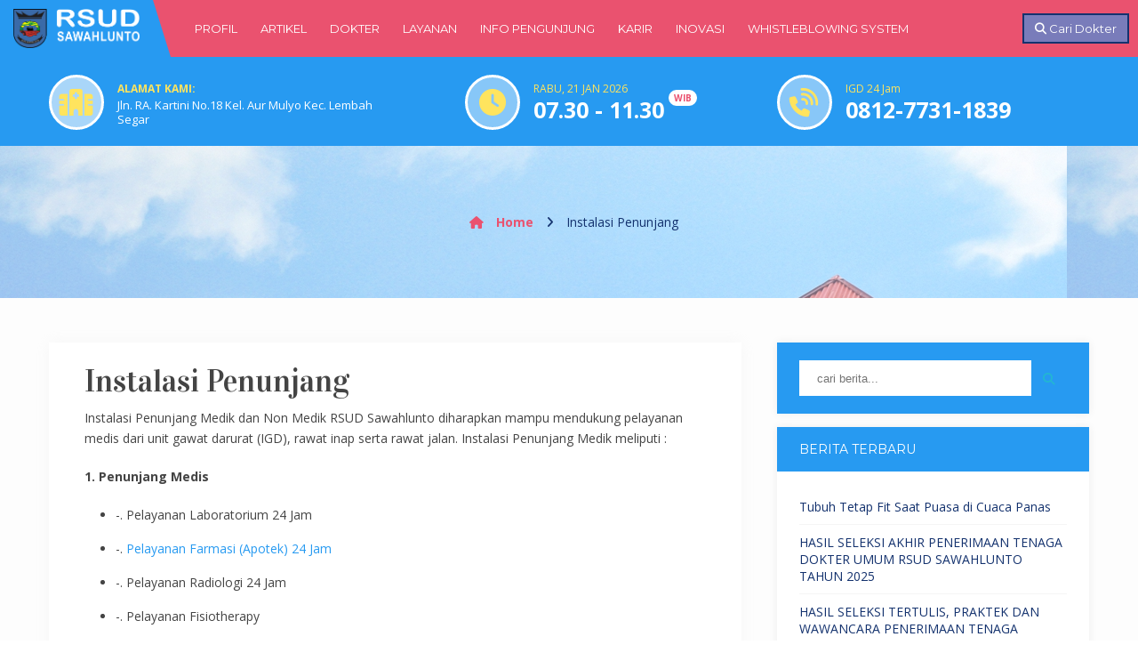

--- FILE ---
content_type: text/html; charset=UTF-8
request_url: https://rsud.sawahluntokota.go.id/penunjang/
body_size: 19402
content:
<!DOCTYPE html><html dir="ltr" lang="id" prefix="og: https://ogp.me/ns#"><head ><meta http-equiv="Content-Type" content="text/html; charset=UTF-8" /><meta http-equiv="Content-language" content="id" /><meta name="viewport" content="width=device-width, initial-scale=1.0"><meta name="revisit-after" content="7 days" /><meta http-equiv="Expires" content="0" /><meta http-equiv="Pragma" content="no-cache" /><meta http-equiv="Cache-Control" content="no-cache" /><meta http-equiv="Copyright" content="RSUD Sawahlunto" /><meta property="og:image" content="https://rsud.sawahluntokota.go.id/wp-content/themes/medika/images/logo.png" /><title>Instalasi Penunjang » RSUD Sawahlunto</title><link rel="profile" href="https://gmpg.org/xfn/11" /><link rel="shortcut icon" href="https://rsud.sawahluntokota.go.id/wp-content/uploads/2021/06/Logo-Sawahlunto-40.png" type="image/x-icon" /><link id="owlcarousel" href="https://rsud.sawahluntokota.go.id/wp-content/themes/medika/css/owl.carousel.min.css" type="text/css" rel="stylesheet" /><link id="owltheme" href="https://rsud.sawahluntokota.go.id/wp-content/themes/medika/css/owl.theme.default.min.css" type="text/css" rel="stylesheet" /> <script type="text/javascript" src="https://rsud.sawahluntokota.go.id/wp-content/themes/medika/js/jquery.min.js"></script>  <script defer custom-element="amp-auto-ads" src="https://cdn.ampproject.org/v0/amp-auto-ads-0.1.js"></script> <meta name="description" content="Instalasi Penunjang Medik dan Non Medik RSUD Sawahlunto diharapkan mampu mendukung pelayanan medis dari unit gawat darurat, rawat inap serta rawat jalan." /><meta name="robots" content="max-image-preview:large" /><meta name="google-site-verification" content="XaPjCyjiaLtoR5EAbh3dbtc2DigeToX1b64qfLeiK3A" /><link rel="canonical" href="https://rsud.sawahluntokota.go.id/penunjang/" /><meta name="generator" content="All in One SEO (AIOSEO) 4.7.9.1" /><meta property="og:locale" content="id_ID" /><meta property="og:site_name" content="RSUD Sawahlunto » Kesembuhan anda adalah tujuan kami, kepuasan anda adalah kebahagiaan kami." /><meta property="og:type" content="article" /><meta property="og:title" content="Instalasi Penunjang » RSUD Sawahlunto" /><meta property="og:description" content="Instalasi Penunjang Medik dan Non Medik RSUD Sawahlunto diharapkan mampu mendukung pelayanan medis dari unit gawat darurat, rawat inap serta rawat jalan." /><meta property="og:url" content="https://rsud.sawahluntokota.go.id/penunjang/" /><meta property="article:published_time" content="2021-06-07T09:34:47+00:00" /><meta property="article:modified_time" content="2023-06-03T20:36:19+00:00" /><meta name="twitter:card" content="summary" /><meta name="twitter:site" content="@rsud_sawahlunto" /><meta name="twitter:title" content="Instalasi Penunjang » RSUD Sawahlunto" /><meta name="twitter:description" content="Instalasi Penunjang Medik dan Non Medik RSUD Sawahlunto diharapkan mampu mendukung pelayanan medis dari unit gawat darurat, rawat inap serta rawat jalan." /><meta name="twitter:creator" content="@rsud_sawahlunto" /> <script type="application/ld+json" class="aioseo-schema">{"@context":"https:\/\/schema.org","@graph":[{"@type":"BreadcrumbList","@id":"https:\/\/rsud.sawahluntokota.go.id\/penunjang\/#breadcrumblist","itemListElement":[{"@type":"ListItem","@id":"https:\/\/rsud.sawahluntokota.go.id\/#listItem","position":1,"name":"Beranda","item":"https:\/\/rsud.sawahluntokota.go.id\/","nextItem":{"@type":"ListItem","@id":"https:\/\/rsud.sawahluntokota.go.id\/penunjang\/#listItem","name":"Instalasi Penunjang"}},{"@type":"ListItem","@id":"https:\/\/rsud.sawahluntokota.go.id\/penunjang\/#listItem","position":2,"name":"Instalasi Penunjang","previousItem":{"@type":"ListItem","@id":"https:\/\/rsud.sawahluntokota.go.id\/#listItem","name":"Beranda"}}]},{"@type":"Organization","@id":"https:\/\/rsud.sawahluntokota.go.id\/#organization","name":"RSUD Sawahlunto","description":"Kesembuhan anda adalah tujuan kami, kepuasan anda adalah kebahagiaan kami.","url":"https:\/\/rsud.sawahluntokota.go.id\/","telephone":"+6285274149119","numberOfEmployees":{"@type":"QuantitativeValue","minValue":0,"maxValue":500},"logo":{"@type":"ImageObject","url":"https:\/\/rsud.sawahluntokota.go.id\/wp-content\/uploads\/2022\/03\/Logo-RSUD-Sawahlunto-New-Brand-White.png","@id":"https:\/\/rsud.sawahluntokota.go.id\/penunjang\/#organizationLogo","width":301,"height":93},"image":{"@id":"https:\/\/rsud.sawahluntokota.go.id\/penunjang\/#organizationLogo"},"sameAs":["https:\/\/x.com\/rsud_sawahlunto","https:\/\/instagram.com\/rsud_sawahlunto","https:\/\/www.youtube.com\/channel\/UCocolf2SVyzO29mEtSVfN5Q","https:\/\/www.linkedin.com\/in\/rsud-sawahlunto-690b7b92\/"]},{"@type":"WebPage","@id":"https:\/\/rsud.sawahluntokota.go.id\/penunjang\/#webpage","url":"https:\/\/rsud.sawahluntokota.go.id\/penunjang\/","name":"Instalasi Penunjang \u00bb RSUD Sawahlunto","description":"Instalasi Penunjang Medik dan Non Medik RSUD Sawahlunto diharapkan mampu mendukung pelayanan medis dari unit gawat darurat, rawat inap serta rawat jalan.","inLanguage":"id-ID","isPartOf":{"@id":"https:\/\/rsud.sawahluntokota.go.id\/#website"},"breadcrumb":{"@id":"https:\/\/rsud.sawahluntokota.go.id\/penunjang\/#breadcrumblist"},"datePublished":"2021-06-07T16:34:47+07:00","dateModified":"2023-06-04T03:36:19+07:00"},{"@type":"WebSite","@id":"https:\/\/rsud.sawahluntokota.go.id\/#website","url":"https:\/\/rsud.sawahluntokota.go.id\/","name":"RSUD Sawahlunto","description":"Kesembuhan anda adalah tujuan kami, kepuasan anda adalah kebahagiaan kami.","inLanguage":"id-ID","publisher":{"@id":"https:\/\/rsud.sawahluntokota.go.id\/#organization"}}]}</script> <link rel='dns-prefetch' href='//use.fontawesome.com' /><link rel="alternate" type="application/rss+xml" title="RSUD Sawahlunto &raquo; Feed" href="https://rsud.sawahluntokota.go.id/feed/" /><link rel="alternate" title="oEmbed (JSON)" type="application/json+oembed" href="https://rsud.sawahluntokota.go.id/wp-json/oembed/1.0/embed?url=https%3A%2F%2Frsud.sawahluntokota.go.id%2Fpenunjang%2F" /><link rel="alternate" title="oEmbed (XML)" type="text/xml+oembed" href="https://rsud.sawahluntokota.go.id/wp-json/oembed/1.0/embed?url=https%3A%2F%2Frsud.sawahluntokota.go.id%2Fpenunjang%2F&#038;format=xml" /><style id='wp-img-auto-sizes-contain-inline-css' type='text/css'>img:is([sizes=auto i],[sizes^="auto," i]){contain-intrinsic-size:3000px 1500px}
/*# sourceURL=wp-img-auto-sizes-contain-inline-css */</style><style id='wp-emoji-styles-inline-css' type='text/css'>img.wp-smiley, img.emoji {
		display: inline !important;
		border: none !important;
		box-shadow: none !important;
		height: 1em !important;
		width: 1em !important;
		margin: 0 0.07em !important;
		vertical-align: -0.1em !important;
		background: none !important;
		padding: 0 !important;
	}
/*# sourceURL=wp-emoji-styles-inline-css */</style><link rel='stylesheet' id='wp-block-library-css' href='https://rsud.sawahluntokota.go.id/wp-includes/css/dist/block-library/style.min.css?ver=6.9' type='text/css' media='all' /><style id='wp-block-list-inline-css' type='text/css'>ol,ul{box-sizing:border-box}:root :where(.wp-block-list.has-background){padding:1.25em 2.375em}
/*# sourceURL=https://rsud.sawahluntokota.go.id/wp-includes/blocks/list/style.min.css */</style><style id='wp-block-paragraph-inline-css' type='text/css'>.is-small-text{font-size:.875em}.is-regular-text{font-size:1em}.is-large-text{font-size:2.25em}.is-larger-text{font-size:3em}.has-drop-cap:not(:focus):first-letter{float:left;font-size:8.4em;font-style:normal;font-weight:100;line-height:.68;margin:.05em .1em 0 0;text-transform:uppercase}body.rtl .has-drop-cap:not(:focus):first-letter{float:none;margin-left:.1em}p.has-drop-cap.has-background{overflow:hidden}:root :where(p.has-background){padding:1.25em 2.375em}:where(p.has-text-color:not(.has-link-color)) a{color:inherit}p.has-text-align-left[style*="writing-mode:vertical-lr"],p.has-text-align-right[style*="writing-mode:vertical-rl"]{rotate:180deg}
/*# sourceURL=https://rsud.sawahluntokota.go.id/wp-includes/blocks/paragraph/style.min.css */</style><style id='global-styles-inline-css' type='text/css'>:root{--wp--preset--aspect-ratio--square: 1;--wp--preset--aspect-ratio--4-3: 4/3;--wp--preset--aspect-ratio--3-4: 3/4;--wp--preset--aspect-ratio--3-2: 3/2;--wp--preset--aspect-ratio--2-3: 2/3;--wp--preset--aspect-ratio--16-9: 16/9;--wp--preset--aspect-ratio--9-16: 9/16;--wp--preset--color--black: #000000;--wp--preset--color--cyan-bluish-gray: #abb8c3;--wp--preset--color--white: #ffffff;--wp--preset--color--pale-pink: #f78da7;--wp--preset--color--vivid-red: #cf2e2e;--wp--preset--color--luminous-vivid-orange: #ff6900;--wp--preset--color--luminous-vivid-amber: #fcb900;--wp--preset--color--light-green-cyan: #7bdcb5;--wp--preset--color--vivid-green-cyan: #00d084;--wp--preset--color--pale-cyan-blue: #8ed1fc;--wp--preset--color--vivid-cyan-blue: #0693e3;--wp--preset--color--vivid-purple: #9b51e0;--wp--preset--gradient--vivid-cyan-blue-to-vivid-purple: linear-gradient(135deg,rgb(6,147,227) 0%,rgb(155,81,224) 100%);--wp--preset--gradient--light-green-cyan-to-vivid-green-cyan: linear-gradient(135deg,rgb(122,220,180) 0%,rgb(0,208,130) 100%);--wp--preset--gradient--luminous-vivid-amber-to-luminous-vivid-orange: linear-gradient(135deg,rgb(252,185,0) 0%,rgb(255,105,0) 100%);--wp--preset--gradient--luminous-vivid-orange-to-vivid-red: linear-gradient(135deg,rgb(255,105,0) 0%,rgb(207,46,46) 100%);--wp--preset--gradient--very-light-gray-to-cyan-bluish-gray: linear-gradient(135deg,rgb(238,238,238) 0%,rgb(169,184,195) 100%);--wp--preset--gradient--cool-to-warm-spectrum: linear-gradient(135deg,rgb(74,234,220) 0%,rgb(151,120,209) 20%,rgb(207,42,186) 40%,rgb(238,44,130) 60%,rgb(251,105,98) 80%,rgb(254,248,76) 100%);--wp--preset--gradient--blush-light-purple: linear-gradient(135deg,rgb(255,206,236) 0%,rgb(152,150,240) 100%);--wp--preset--gradient--blush-bordeaux: linear-gradient(135deg,rgb(254,205,165) 0%,rgb(254,45,45) 50%,rgb(107,0,62) 100%);--wp--preset--gradient--luminous-dusk: linear-gradient(135deg,rgb(255,203,112) 0%,rgb(199,81,192) 50%,rgb(65,88,208) 100%);--wp--preset--gradient--pale-ocean: linear-gradient(135deg,rgb(255,245,203) 0%,rgb(182,227,212) 50%,rgb(51,167,181) 100%);--wp--preset--gradient--electric-grass: linear-gradient(135deg,rgb(202,248,128) 0%,rgb(113,206,126) 100%);--wp--preset--gradient--midnight: linear-gradient(135deg,rgb(2,3,129) 0%,rgb(40,116,252) 100%);--wp--preset--font-size--small: 13px;--wp--preset--font-size--medium: 20px;--wp--preset--font-size--large: 36px;--wp--preset--font-size--x-large: 42px;--wp--preset--spacing--20: 0.44rem;--wp--preset--spacing--30: 0.67rem;--wp--preset--spacing--40: 1rem;--wp--preset--spacing--50: 1.5rem;--wp--preset--spacing--60: 2.25rem;--wp--preset--spacing--70: 3.38rem;--wp--preset--spacing--80: 5.06rem;--wp--preset--shadow--natural: 6px 6px 9px rgba(0, 0, 0, 0.2);--wp--preset--shadow--deep: 12px 12px 50px rgba(0, 0, 0, 0.4);--wp--preset--shadow--sharp: 6px 6px 0px rgba(0, 0, 0, 0.2);--wp--preset--shadow--outlined: 6px 6px 0px -3px rgb(255, 255, 255), 6px 6px rgb(0, 0, 0);--wp--preset--shadow--crisp: 6px 6px 0px rgb(0, 0, 0);}:where(.is-layout-flex){gap: 0.5em;}:where(.is-layout-grid){gap: 0.5em;}body .is-layout-flex{display: flex;}.is-layout-flex{flex-wrap: wrap;align-items: center;}.is-layout-flex > :is(*, div){margin: 0;}body .is-layout-grid{display: grid;}.is-layout-grid > :is(*, div){margin: 0;}:where(.wp-block-columns.is-layout-flex){gap: 2em;}:where(.wp-block-columns.is-layout-grid){gap: 2em;}:where(.wp-block-post-template.is-layout-flex){gap: 1.25em;}:where(.wp-block-post-template.is-layout-grid){gap: 1.25em;}.has-black-color{color: var(--wp--preset--color--black) !important;}.has-cyan-bluish-gray-color{color: var(--wp--preset--color--cyan-bluish-gray) !important;}.has-white-color{color: var(--wp--preset--color--white) !important;}.has-pale-pink-color{color: var(--wp--preset--color--pale-pink) !important;}.has-vivid-red-color{color: var(--wp--preset--color--vivid-red) !important;}.has-luminous-vivid-orange-color{color: var(--wp--preset--color--luminous-vivid-orange) !important;}.has-luminous-vivid-amber-color{color: var(--wp--preset--color--luminous-vivid-amber) !important;}.has-light-green-cyan-color{color: var(--wp--preset--color--light-green-cyan) !important;}.has-vivid-green-cyan-color{color: var(--wp--preset--color--vivid-green-cyan) !important;}.has-pale-cyan-blue-color{color: var(--wp--preset--color--pale-cyan-blue) !important;}.has-vivid-cyan-blue-color{color: var(--wp--preset--color--vivid-cyan-blue) !important;}.has-vivid-purple-color{color: var(--wp--preset--color--vivid-purple) !important;}.has-black-background-color{background-color: var(--wp--preset--color--black) !important;}.has-cyan-bluish-gray-background-color{background-color: var(--wp--preset--color--cyan-bluish-gray) !important;}.has-white-background-color{background-color: var(--wp--preset--color--white) !important;}.has-pale-pink-background-color{background-color: var(--wp--preset--color--pale-pink) !important;}.has-vivid-red-background-color{background-color: var(--wp--preset--color--vivid-red) !important;}.has-luminous-vivid-orange-background-color{background-color: var(--wp--preset--color--luminous-vivid-orange) !important;}.has-luminous-vivid-amber-background-color{background-color: var(--wp--preset--color--luminous-vivid-amber) !important;}.has-light-green-cyan-background-color{background-color: var(--wp--preset--color--light-green-cyan) !important;}.has-vivid-green-cyan-background-color{background-color: var(--wp--preset--color--vivid-green-cyan) !important;}.has-pale-cyan-blue-background-color{background-color: var(--wp--preset--color--pale-cyan-blue) !important;}.has-vivid-cyan-blue-background-color{background-color: var(--wp--preset--color--vivid-cyan-blue) !important;}.has-vivid-purple-background-color{background-color: var(--wp--preset--color--vivid-purple) !important;}.has-black-border-color{border-color: var(--wp--preset--color--black) !important;}.has-cyan-bluish-gray-border-color{border-color: var(--wp--preset--color--cyan-bluish-gray) !important;}.has-white-border-color{border-color: var(--wp--preset--color--white) !important;}.has-pale-pink-border-color{border-color: var(--wp--preset--color--pale-pink) !important;}.has-vivid-red-border-color{border-color: var(--wp--preset--color--vivid-red) !important;}.has-luminous-vivid-orange-border-color{border-color: var(--wp--preset--color--luminous-vivid-orange) !important;}.has-luminous-vivid-amber-border-color{border-color: var(--wp--preset--color--luminous-vivid-amber) !important;}.has-light-green-cyan-border-color{border-color: var(--wp--preset--color--light-green-cyan) !important;}.has-vivid-green-cyan-border-color{border-color: var(--wp--preset--color--vivid-green-cyan) !important;}.has-pale-cyan-blue-border-color{border-color: var(--wp--preset--color--pale-cyan-blue) !important;}.has-vivid-cyan-blue-border-color{border-color: var(--wp--preset--color--vivid-cyan-blue) !important;}.has-vivid-purple-border-color{border-color: var(--wp--preset--color--vivid-purple) !important;}.has-vivid-cyan-blue-to-vivid-purple-gradient-background{background: var(--wp--preset--gradient--vivid-cyan-blue-to-vivid-purple) !important;}.has-light-green-cyan-to-vivid-green-cyan-gradient-background{background: var(--wp--preset--gradient--light-green-cyan-to-vivid-green-cyan) !important;}.has-luminous-vivid-amber-to-luminous-vivid-orange-gradient-background{background: var(--wp--preset--gradient--luminous-vivid-amber-to-luminous-vivid-orange) !important;}.has-luminous-vivid-orange-to-vivid-red-gradient-background{background: var(--wp--preset--gradient--luminous-vivid-orange-to-vivid-red) !important;}.has-very-light-gray-to-cyan-bluish-gray-gradient-background{background: var(--wp--preset--gradient--very-light-gray-to-cyan-bluish-gray) !important;}.has-cool-to-warm-spectrum-gradient-background{background: var(--wp--preset--gradient--cool-to-warm-spectrum) !important;}.has-blush-light-purple-gradient-background{background: var(--wp--preset--gradient--blush-light-purple) !important;}.has-blush-bordeaux-gradient-background{background: var(--wp--preset--gradient--blush-bordeaux) !important;}.has-luminous-dusk-gradient-background{background: var(--wp--preset--gradient--luminous-dusk) !important;}.has-pale-ocean-gradient-background{background: var(--wp--preset--gradient--pale-ocean) !important;}.has-electric-grass-gradient-background{background: var(--wp--preset--gradient--electric-grass) !important;}.has-midnight-gradient-background{background: var(--wp--preset--gradient--midnight) !important;}.has-small-font-size{font-size: var(--wp--preset--font-size--small) !important;}.has-medium-font-size{font-size: var(--wp--preset--font-size--medium) !important;}.has-large-font-size{font-size: var(--wp--preset--font-size--large) !important;}.has-x-large-font-size{font-size: var(--wp--preset--font-size--x-large) !important;}
/*# sourceURL=global-styles-inline-css */</style><style id='classic-theme-styles-inline-css' type='text/css'>/*! This file is auto-generated */
.wp-block-button__link{color:#fff;background-color:#32373c;border-radius:9999px;box-shadow:none;text-decoration:none;padding:calc(.667em + 2px) calc(1.333em + 2px);font-size:1.125em}.wp-block-file__button{background:#32373c;color:#fff;text-decoration:none}
/*# sourceURL=/wp-includes/css/classic-themes.min.css */</style><style id='font-awesome-svg-styles-default-inline-css' type='text/css'>.svg-inline--fa {
  display: inline-block;
  height: 1em;
  overflow: visible;
  vertical-align: -.125em;
}
/*# sourceURL=font-awesome-svg-styles-default-inline-css */</style><link rel='stylesheet' id='font-awesome-svg-styles-css' href='https://rsud.sawahluntokota.go.id/wp-content/cache/autoptimize/css/autoptimize_single_6f1418503426e633c1ba7a8e7819a9b3.css' type='text/css' media='all' /><style id='font-awesome-svg-styles-inline-css' type='text/css'>.wp-block-font-awesome-icon svg::before,
   .wp-rich-text-font-awesome-icon svg::before {content: unset;}
/*# sourceURL=font-awesome-svg-styles-inline-css */</style><link rel='stylesheet' id='idealer-style-css' href='https://rsud.sawahluntokota.go.id/wp-content/cache/autoptimize/css/autoptimize_single_ee626fe10aa87bdbecc33493c3329068.css?ver=6.9' type='text/css' media='all' /><link rel='stylesheet' id='awesome-css' href='https://rsud.sawahluntokota.go.id/wp-content/cache/autoptimize/css/autoptimize_single_0a2ed388e9c6ab831acb42c006aa91a3.css?ver=6.9' type='text/css' media='all' /><link rel='stylesheet' id='font-awesome-official-css' href='https://use.fontawesome.com/releases/v6.2.0/css/all.css' type='text/css' media='all' integrity="sha384-SOnAn/m2fVJCwnbEYgD4xzrPtvsXdElhOVvR8ND1YjB5nhGNwwf7nBQlhfAwHAZC" crossorigin="anonymous" /><link rel='stylesheet' id='font-awesome-official-v4shim-css' href='https://use.fontawesome.com/releases/v6.2.0/css/v4-shims.css' type='text/css' media='all' integrity="sha384-MAgG0MNwzSXBbmOw4KK9yjMrRaUNSCk3WoZPkzVC1rmhXzerY4gqk/BLNYtdOFCO" crossorigin="anonymous" /> <script type="text/javascript" src="https://rsud.sawahluntokota.go.id/wp-includes/js/jquery/jquery.min.js?ver=3.7.1" id="jquery-core-js"></script> <script defer type="text/javascript" src="https://rsud.sawahluntokota.go.id/wp-includes/js/jquery/jquery-migrate.min.js?ver=3.4.1" id="jquery-migrate-js"></script> <script defer type="text/javascript" src="https://rsud.sawahluntokota.go.id/wp-content/cache/autoptimize/js/autoptimize_single_ecd41249794fca4873fe0d0c792a6d9b.js?ver=6.9" id="cycle-js"></script> <script defer type="text/javascript" src="https://rsud.sawahluntokota.go.id/wp-content/cache/autoptimize/js/autoptimize_single_477a40fcf53542d9173f24c7b3144c98.js?ver=1" id="script-js"></script> <script defer type="text/javascript" src="https://rsud.sawahluntokota.go.id/wp-content/plugins/elementor-pro/assets/js/page-transitions.min.js?ver=3.8.1" id="page-transitions-js"></script> <link rel="https://api.w.org/" href="https://rsud.sawahluntokota.go.id/wp-json/" /><link rel="alternate" title="JSON" type="application/json" href="https://rsud.sawahluntokota.go.id/wp-json/wp/v2/pages/784" /><link rel="EditURI" type="application/rsd+xml" title="RSD" href="https://rsud.sawahluntokota.go.id/xmlrpc.php?rsd" /><meta name="generator" content="WordPress 6.9" /><link rel='shortlink' href='https://rsud.sawahluntokota.go.id/?p=784' /><meta name="generator" content="Elementor 3.27.0-dev2; features: e_font_icon_svg, additional_custom_breakpoints, e_local_google_fonts, e_element_cache; settings: css_print_method-external, google_font-enabled, font_display-auto"><style>.e-con.e-parent:nth-of-type(n+4):not(.e-lazyloaded):not(.e-no-lazyload),
				.e-con.e-parent:nth-of-type(n+4):not(.e-lazyloaded):not(.e-no-lazyload) * {
					background-image: none !important;
				}
				@media screen and (max-height: 1024px) {
					.e-con.e-parent:nth-of-type(n+3):not(.e-lazyloaded):not(.e-no-lazyload),
					.e-con.e-parent:nth-of-type(n+3):not(.e-lazyloaded):not(.e-no-lazyload) * {
						background-image: none !important;
					}
				}
				@media screen and (max-height: 640px) {
					.e-con.e-parent:nth-of-type(n+2):not(.e-lazyloaded):not(.e-no-lazyload),
					.e-con.e-parent:nth-of-type(n+2):not(.e-lazyloaded):not(.e-no-lazyload) * {
						background-image: none !important;
					}
				}</style><style type="text/css">/*<!-- rtoc -->*/
		.rtoc-mokuji-content {
			background-color: #ffffff;
		}

		.rtoc-mokuji-content.frame1 {
			border: 1px solid #116ebf;
		}

		.rtoc-mokuji-content #rtoc-mokuji-title {
			color: #1e73be;
		}

		.rtoc-mokuji-content .rtoc-mokuji li>a {
			color: #565656;
		}

		.rtoc-mokuji-content .mokuji_ul.level-1>.rtoc-item::before {
			background-color: #fcaa00 !important;
		}

		.rtoc-mokuji-content .mokuji_ul.level-2>.rtoc-item::before {
			background-color: #fcaa00 !important;
		}

		.rtoc-mokuji-content.frame2::before,
		.rtoc-mokuji-content.frame3,
		.rtoc-mokuji-content.frame4,
		.rtoc-mokuji-content.frame5 {
			border-color: #116ebf !important;
		}

		.rtoc-mokuji-content.frame5::before,
		.rtoc-mokuji-content.frame5::after {
			background-color: #116ebf;
		}

		.widget_block #rtoc-mokuji-widget-wrapper .rtoc-mokuji.level-1 .rtoc-item.rtoc-current:after,
		.widget #rtoc-mokuji-widget-wrapper .rtoc-mokuji.level-1 .rtoc-item.rtoc-current:after,
		#scrollad #rtoc-mokuji-widget-wrapper .rtoc-mokuji.level-1 .rtoc-item.rtoc-current:after,
		#sideBarTracking #rtoc-mokuji-widget-wrapper .rtoc-mokuji.level-1 .rtoc-item.rtoc-current:after {
			background-color: #fcaa00 !important;
		}

		.cls-1,
		.cls-2 {
			stroke: #116ebf;
		}

		.rtoc-mokuji-content .decimal_ol.level-2>.rtoc-item::before,
		.rtoc-mokuji-content .mokuji_ol.level-2>.rtoc-item::before,
		.rtoc-mokuji-content .decimal_ol.level-2>.rtoc-item::after,
		.rtoc-mokuji-content .decimal_ol.level-2>.rtoc-item::after {
			color: #fcaa00;
			background-color: #fcaa00;
		}

		.rtoc-mokuji-content .rtoc-mokuji.level-1>.rtoc-item::before {
			color: #fcaa00;
		}

		.rtoc-mokuji-content .decimal_ol>.rtoc-item::after {
			background-color: #fcaa00;
		}

		.rtoc-mokuji-content .decimal_ol>.rtoc-item::before {
			color: #fcaa00;
		}

		/*rtoc_return*/
		#rtoc_return a::before {
			background-image: url(https://rsud.sawahluntokota.go.id/wp-content/plugins/rich-table-of-content/include/../img/rtoc_return.png);
		}

		#rtoc_return a {
			background-color: #fcaa00 !important;
		}

		/* アクセントポイント */
		.rtoc-mokuji-content .level-1>.rtoc-item #rtocAC.accent-point::after {
			background-color: #fcaa00;
		}

		.rtoc-mokuji-content .level-2>.rtoc-item #rtocAC.accent-point::after {
			background-color: #fcaa00;
		}
		.rtoc-mokuji-content.frame6,
		.rtoc-mokuji-content.frame7::before,
		.rtoc-mokuji-content.frame8::before {
			border-color: #116ebf;
		}

		.rtoc-mokuji-content.frame6 #rtoc-mokuji-title,
		.rtoc-mokuji-content.frame7 #rtoc-mokuji-title::after {
			background-color: #116ebf;
		}

		#rtoc-mokuji-wrapper.rtoc-mokuji-content.rtoc_h2_timeline .mokuji_ol.level-1>.rtoc-item::after,
		#rtoc-mokuji-wrapper.rtoc-mokuji-content.rtoc_h2_timeline .level-1.decimal_ol>.rtoc-item::after,
		#rtoc-mokuji-wrapper.rtoc-mokuji-content.rtoc_h3_timeline .mokuji_ol.level-2>.rtoc-item::after,
		#rtoc-mokuji-wrapper.rtoc-mokuji-content.rtoc_h3_timeline .mokuji_ol.level-2>.rtoc-item::after,
		.rtoc-mokuji-content.frame7 #rtoc-mokuji-title span::after {
			background-color: #fcaa00;
		}

		.widget #rtoc-mokuji-wrapper.rtoc-mokuji-content.frame6 #rtoc-mokuji-title {
			color: #1e73be;
			background-color: #ffffff;
		}</style><link rel="icon" href="https://rsud.sawahluntokota.go.id/wp-content/uploads/2021/05/cropped-Logo-Pemko-Sawahlunto-32x32.jpeg" sizes="32x32" /><link rel="icon" href="https://rsud.sawahluntokota.go.id/wp-content/uploads/2021/05/cropped-Logo-Pemko-Sawahlunto-192x192.jpeg" sizes="192x192" /><link rel="apple-touch-icon" href="https://rsud.sawahluntokota.go.id/wp-content/uploads/2021/05/cropped-Logo-Pemko-Sawahlunto-180x180.jpeg" /><meta name="msapplication-TileImage" content="https://rsud.sawahluntokota.go.id/wp-content/uploads/2021/05/cropped-Logo-Pemko-Sawahlunto-270x270.jpeg" /> <script defer src="[data-uri]"></script> <script defer src="[data-uri]"></script> <script defer src="[data-uri]"></script> <style>a {
color: #279af1;
}
body {
color: #070600;
}
.dealpar {background-image: url("https://rsud.sawahluntokota.go.id/wp-content/uploads/2021/07/Foto-Gerbang-RSUD-Sawahlunto.jpg");}
.testipar {background-image: url("https://rsud.sawahluntokota.go.id/wp-content/themes/medika/images/slide-two.jpg");}
.footer {background-image: url("https://rsud.sawahluntokota.go.id/wp-content/uploads/2021/07/Foto-Gerbang-RSUD-Sawahlunto.jpg");}
.befbread {background: #333 url("https://rsud.sawahluntokota.go.id/wp-content/uploads/2021/07/Foto-Gerbang-RSUD-Sawahlunto.jpg");}

        .wrapper.small {
            border-top: 154px solid #279af1;
        }
		.wrapper.medium {
            border-top: 164px solid #279af1;
        }
		.wrapper.big {
            border-top: 174px solid #279af1;
        }
		.home .wrapper.small {
            border-top: 54px solid #279af1;
        }
		.home .wrapper.medium {
            border-top: 64px solid #279af1;
        }
		.home .wrapper.big {
            border-top: 74px solid #279af1;
        }

.topin {
background: linear-gradient(to right, #ea526f 40%, #ea526f);	
color : #333;
}
.topin:after {
border-top: 54px solid #ea526f;
}
.iright .iworks {
background: #333;
color : #333;
}
.iright .itimers {background: #333;
color : #333;
}
.topin .menulogo {
background: #279af1;
}
.topin .menulogo:after {
border-bottom: 54px solid #279af1;
}
.medium .topin .menulogo:after {
border-bottom: 64px solid #279af1;
}
.big .topin .menulogo:after {
border-bottom: 74px solid #279af1;
}
.appointment {
border: 2px solid #14326e; 
background: rgba(39,154,241, 0.576);
color: #ffffff;
}

.search_form {
    background: #279af1;
}
.search_form input,
.search_form select ,
.search_form button {
   background: #279af1;
   color: #ffffff;
}

.closearch {
  background: #279af1;
   color: #ffffff;
}

.clisearch {
border: 2px solid #14326e; 
background: rgba(39,154,241, 0.683) ;
color: #ffffff;
}


    .mobi .accordion li a {
	color: #ffffff ! important;
background: #279af1 ! important;
 }

.nav .dd li a {
color: #ffffff;
}
.nav .dd li.current_page_item  a {
border: 2px solid #ea526f;
background: rgba(234,82,111, 0.569) ;
color: #ffffff;
}
.nav .dd li a:hover {
color: #ffffff;
border: 2px solid #ffffff;
background: rgba(234,82,111, 0.595) ;
}
.nav .dd li ul { 
border-bottom: 3px solid #ea526f;
}
.nav .dd li ul li a,
.nav .dd li ul li:hover ul li a,
.nav .dd li ul li ul li:hover ul li a {
color: #ffffff ! important;
background: #279af1 ! important;
}
.nav .dd li ul li:hover a,
.nav .dd li ul li ul li:hover a,
.nav .dd li ul li ul li ul li:hover a {
color: #ffffff ! important;
background: #ea526f ! important;
}
.mobi .accordion li {
    background: #279af1 ! important;
}

.mobi .accordion li a {
    color: #ffffff ! important;
    background: #279af1 ! important;
}
	.mobi .accordion li.menu-item-has-children:after {
        border-top: 6px solid #ffffff ! important;
    }
	
    .mobi .accordion li ul {
        background: #279af1 ! important;
    }
    .mobi .accordion li ul li ul {
        background: #279af1 ! important;
    }

.home .dealnav {
background: rgba(39,154,241, 0.595);
}
.dealnav {
background: #279af1; }
.addr .fas {
border: 3px solid #ffffff;
color: #ffe45e;
background: rgba(255,255,255, 0.601) ;
}
.addr h5 {
color: #ffe45e;
}
.addr h4 {
color: #ffffff;
}

.clinfo-right .fas {
background: rgba(255,255,255, 0.443) ;
border: 3px solid #ffffff;
color: #ffe45e;
}
.clinfo-right h5 {
color: #ffe45e;
}
.clinfo-right h4 {color: #ffffff;
}
.clinfo-right h4 span {
background: #ffffff; 
color: #ea526f;
}
.clinfo-left .fas {
background: rgba(255,255,255, 0.449) ;
border: 3px solid #ffffff;
color: #ffe45e;
}
.clinfo-left h5 {color: #ffe45e;}
.clinfo-left h4 {color: #ffffff;}
.bf-slide {
background: rgba(39,154,241, 0.43) ;
}
.headslide {
color: #ffffff;
}
.headslide:after {
background: #ffffff;
}
.con-slide {
color: #ffffff;
}
.headslide:after {
background: #ffffff;
}
.button-left {
border: 2px solid #279af1;
background: rgba(39,154,241, 0.447) ;
color: #ffffff;
}
.button-right {
border: 2px solid #ea526f;
background: rgba(234,82,111, 0.775) ;
color: #ffffff;
}

.button-left:hover {
border: 2px solid #14326e;
background: rgba(20,50,110, 0.447) ;
color: #ffffff;
}
.button-right:hover {
border: 2px solid #ea526f;
background: rgba(234,82,111, 0.775) ;
color: #ffffff;
}
.homeslide.owl-theme .owl-dots .owl-dot span {
border: 4px solid rgba(39,154,241, 0.5);
background: rgba(39,154,241, 0.01);
}
.homeslide.owl-theme .owl-dots .owl-dot.active span, .homeslide.owl-theme .owl-dots .owl-dot:hover span {
border: 4px solid rgba(39,154,241, 0.5);
background: rgba(
39,154,241, 0.01);
}
#clinfo {
background: #ffffff;
}
.er-lay {
background: rgba(27,37,183, 0.918) ;
}
.er-inn {
color: #ffffff;
}
.er-title {
background: #5548ce;
color: #ffffff;
}
.info-er {
background: #fff url() center top;
}
.info-er .fa {
background: #ffffff;
color: #1b25b7;
}
.info-wo {
    background: #fff url() center top;
}
.wo-lay {
background: rgba(75,66,191, 0.848) ;
}
.wo-inn {
color: #ffffff;
}
.wo-inn a {
color: #ffffff;
}
.doc-af {
color: #ffffff;
border-top: 1px dashed rgba(255,255,255, 0.5);
}
.doc-link {
border: 2px solid #ffffff;
color: #ffffff;
}
.tmtb-link {
border: 2px solid #ffffff;
color: #ffffff;
}
.info-ser {
background: #279af1;
}
.ser-inn {
color: #ffffff;
}
.jdwl span {
background: #279af1;
}
.jdwl:after {
border-bottom: 1px dashed #ffffff;
}	

.clievent {
background: rgba(255,255,255, 0.538); 
color: #070600;
}
.spangenda {
border: 2px solid #070600;
color: #070600;
}
.eveinn h3,
.eveinn h3 a {
color: #5b72e5;
}
#clockz .tbox span {
color: #070600;
}
#clockz .tmrz .circ.dayring,
#clockz .tmrz .circ.houring,
#clockz .tmrz .circ.minring {
color: #070600;
}

#clockz .tmrz .circ.secring {
color: #ea526f;
}

#clockz .tbox .secring span {
color: #ea526f;
}

#clockz .tmrz .circ.secring .rotate {
border-top: 3px solid #ea526f !important;
border-bottom: 3px solid #ea526f !important;
color: #ea526f !important;
}

#clinpro {
background: linear-gradient(to bottom right, #ffffff 25%, #ffffff);
}
.prorightbox {
color: #070600;
}
.prorightbox h3 {
color: #279af1;
}
.readpro a.rmore {
background: #ea526f; 
color: #ffffff;
}

.caps {
border-bottom: 1px solid rgba(7,6,0,0.2);
}
.caps td {
border-top: 1px solid rgba(7,6,0,0.2);
}
.caps td a {
color: #070600;
}

#homeroom {
background: #ffffff;
}
#homeroom h3 {
color: #14326e;
}
.roomcaps h2 {
background: #ffffff;
border-bottom: 1px solid #ffffff;
}
.roomcaps h2 span { 
background: #ea526f;
color: #ffffff;
}
.roomout {
background: #ffffff;
box-shadow: 0 0 15px rgba(250,250,250,0.1);
}
.roomcaps td {
border-bottom: 1px solid rgba(20,50,110,0.5);
}
.roomcaps td a,
.roomcaps td em {
color: #14326e;
}
.roomprice span {
color: #ea526f;
}
.owl-theme.roomslide .owl-nav [class*="owl-"] {
background: #ea526f;
color: #ffffff;
}
.owl-theme.roomslide .owl-nav [class*="owl-"]:hover {
background: #14326e;
color: #ffffff;
}

.dealay {
background: linear-gradient(to bottom right, rgba(234,82,111, 0.53), rgba(
234,82,111, 0.53));
}	
.dealpar {
color: #ffffff;
}
.dealpar a {
color: #ffffff;
}
.depicon {
background: #1e73be;
color: #ffe45e;
}
.depicon:after {
border-bottom: 15px solid #1e73be;
}
.depicon:before {
border-top: 15px solid #1e73be;
}
.prom {
color: #ffffff;
}	

#doclis {
background: #1e73be;
}
#doclis h3 {
color: #ffffff;
}
#doclis h3 span {
    background: #ffffff;
}
#doclis h3 span a {
    color: #1e73be;
}
.litdoc {
background: #ea526f;
color: #ffffff;
}
.doclay {
background: #ea526f; 
color: #ffffff; 
}
.litdoc a {
color: #ffffff;
}

.owl-theme.docslide .owl-nav [class*="owl-"]:hover {
background: #ffffff; 
color: #ffffff; 
}
.owl-theme.docslide .owl-nav [class*="owl-"] {
background: #ffffff; 
color: #ea526f; 
}

.testilay {
background: rgba(
255,255,255, 0.113);
}

.testipar h2 span {
background: #ea526f; 
color: #ffffff;
}
.tes-cont {
    background: rgba(255, 255, 255, 0.1);
    color: #14326e;
}
.star .fa {
    color: #ea526f;
}
.evfirst {
background: #ea526f;
color: #ffffff;
}

.evfirst .evbox {
    border: 2px solid #ffffff;
	}

.roommeta span {
    background: #14326e;
    color: #ffffff;
    border: 2px solid #14326e;
}

.roommeta span.cost {
    background: #ea526f;
    color: #ffffff;
    border: 2px solid #ea526f;
}

.available {
    background: #ea526f;
    color: #ffffff;
}
.terisi {
    background: #14326e;
    color: #ffffff;
}

.sroom {
    background: #ea526f;
    color: #ffffff;
}
.num {
    background: #ffffff;
	color: #ea526f;
}
.sroom.isi {
    background: #14326e;
    color: #ffffff;
}

.sroom.isi .num {
    background: #ffffff;
    color: #14326e;
}

.pasien {
    color: #ffffff;
}

.medtable {
    border-top: 3px solid #ffffff;
}
.docname {
    background: #14326e;
    color: #ffffff;
}
.docname {
    background: #14326e;
}
.docname a {
    color: #ffffff;
}
.tmtop {
    background: #ea526f;
    color: #ffffff;
}
.warna00,
.warna01,
.warna02,
.warna03,
.warna04,
.warna05,
.warna22,
.warna23 {
    background: #284cac !important;
    color: #fff;
}
.warna06,
.warna07,
.warna08,
.warna09 {
background: #375ebb !important; 
color: #fff;
}
.warna10,
.warna11,
.warna12,
.warna13,
.warna14 {
background: #3b92cc !important; 
color: #fff;
}
.warna15,
.warna16,
.warna17 {
background: #46a8e9 !important; 
color: #fff;
}
.warna18,
.warna19,
.warna20,
.warna21 {
background: #76bced !important; 
color: #fff;
}
.dini {border-left: 50px solid #284cac;}
.pagi {border-left: 50px solid #375ebb;}
.siang {border-left: 50px solid #3b92cc;}
.sore {border-left: 50px solid #46a8e9;}
.malam {border-left: 50px solid #76bced;}

.inroom {
background: #279af1; 
color: #ffffff ! important;
}
.inroom.isi {
background: #333333; 
color: #ffffff ! important;
}

.breadcrumbs,
.notfound {
    color: #14326e ;
}
.befbread {
	color: #14326e ;
}
.befbread .breadlay {
    background: rgba(255,255,255,0.402);

}
.breadcrumbs a {
    color: #ea526f ;
}
.archive .psay .star .fa, .archive .psay .star {
    color : #279af1 ;
}

.star, .star .fa {
    color : #ea526f ;
}

.post-footer {
    color: #444444 ;
}
.post-footer a {
    color: #444 ;
}

.dealcf7 {
    background: #fdfdfd ;
	color: #070600 ;
}

.deal-contact {
    background: #ffffff ;
	color: #070600 ;
}
.dealcf7 .wpcf7-form-control-wrap {
    background: #ffffff ;
}	
.dealcf7 input,
.dealcf7 select,
.dealcf7 textarea {
    background: #ffffff ;
    color: #070600 ;
}
.dealcf7 input[type="submit"] {
    color: #ffffff ;
    background: #279af1 ;
}
	
.widget {
    background: #ffffff ;
	color: #070600 ;
}	

.widget.widget_search {
background: #279af1 ;
}

.widget .search-post fieldset,
.widget  .search-post input  {
	background: #ffffff ;
	color: #070600 ;
}

.widget .search-post button {
	background: #279af1 ;
	color: #23b5d3 ;
}

.widget p, .textwidget {
    color: #070600 ;
}

.widget h3, .widget-small h3, .widget h3 a, .widget-small h3 a {
    background: #279af1 ;
    color: #ffffff ;
}
.widget a, .widget-small a {
    color: #14326e ;
}
.widget li, .widget-small li
{
    border-bottom: 1px solid rgba(220,220,220,0.3);
}
.widget.widget_rss li, .widget.widget_meta li, 
.widget.widget_nav_menu li, 
.widget.widget_recent_entries li, 
.widget.widget_pages li, 
.widget.widget_archive li, 
.widget.widget_categories li {
    font: 14px 'Open Sans', sans-serif;
    padding: 10px 0;
    border-bottom: 1px solid rgba(220,220,220,0.3);
}
.widget li ul li:first-child, .widget-small li ul li:first-child {
    border-top: 1px solid rgba(220,220,220,0.3) ;
}

.widget .tagcloud a {
    background: #14326e ;
    color: #ffffff ;
}

.widget .calendar_wrap td {
background: rgba(235,235,235,0.4);
border: 1px solid #ffffff;
}
.widget .calendar_wrap td a {
    background: rgba(235,235,235,0.4);
    color: #070600;
}

.daev {
    background: #279af1 ;
    color: #ffffff ;
}
.dmev {
    background: #222;
    color: #ffffff ;
}


#footblog {
background: #ffffff ;
}
.txblog {
   background: #279af1 ;
    color: #ffffff ;
}
.catspan {
   background: #23b5d3 ;
	border: 2px solid #23b5d3;
}
.catspan a {color: #ffffff;}
.catspan:hover {background: #ffffff; 
border: 2px solid #23b5d3;}
.catspan:hover a {color: #23b5d3;}

#footblog .blogti {
background: #279af1 ;
}
#footblog .blogti a {
color: #ffffff ;
}
#footblog .blogcat span {
border: 1px solid #ffffff ;
}



.dealfoot {
    background: #279af1 ;
}
.foot-inn .widget h3, .foot-inn .widget-small h3 {
    background: #279af1 ;
	color: #ffe45e ;
}
.foot-inn .widget h3 span {
    border: 2px solid #ffe45e ;
	color: #ffe45e ;
}
.foot-inn .widget h3 a, .foot-inn .widget-small h3 a {
    color: #ffe45e ;
}

.foot-inn .widget {
    background: #279af1 ;
	color: #ffffff ;
}	

.foot-inn .wievent {
    border-bottom: 1px solid rgba(220,220,220,0.4);
}

.foot-inn .widget.widget_search {
background: #279af1 ;
}

.foot-inn .widget .search-post fieldset,
.foot-inn .widget  .search-post input  {
	background:  ;
	color:  ;
}

.foot-inn .widget .search-post button {
	background: #ea526f ;
	color: #ffffff ;
}

.foot-inn .widget p, .textwidget {
    color: #ffffff ;
}

.foot-inn .widget h3, .foot-inn .widget-small h3, .foot-inn .widget h3 a, .foot-inn .widget-small h3 a {
    background: #279af1 ;
    color: #ffe45e ;
}
.foot-inn .widget a, .foot-inn widget-small a {
    color: #ffffff ; 
}
.foot-inn .widget li, .foot-inn .widget-small li
{
    border-bottom: 1px solid rgba(220,220,220,0.3);
}
.foot-inn .widget.widget_rss li, .foot-inn .widget.widget_meta li, 
.foot-inn .widget.widget_nav_menu li, 
.foot-inn .widget.widget_recent_entries li, 
.foot-inn .widget.widget_pages li, 
.foot-inn .widget.widget_archive li, 
.foot-inn .widget.widget_categories li {
    font: 14px 'Open Sans', sans-serif;
    padding: 10px 0;
    border-bottom: 1px solid rgba(220,220,220,0.3);
}
.foot-inn .widget li ul li:first-child, .foot-inn .widget-small li ul li:first-child {
    border-top: 1px solid rgba(220,220,220,0.3) ;
}

.foot-inn .widget .tagcloud a {
    background: #ffffff ;
    color: #279af1 ;
}
.foot-inn .widget .calendar_wrap th {
background: rgba(19,134,221,0.4);
}
.foot-inn .widget .calendar_wrap td {
background: rgba(19,134,221,0.4);
border: 1px solid #279af1;
}
.foot-inn .widget .calendar_wrap td a {
    background: rgba(19,134,221,0.4);
    color: #ffe45e;
}

.foot-inn .daev {
    background: #ffffff ;
    color: #279af1;
}
.foot-inn .dmev {
    background: #222;
    color: #fff;
}

.pay, .topsos {
background: #ffffff ;
}
.topsos .fab , .topsos .fas {
background: #279af1;
color: #ffe45e;
}

.footlay {
background: rgba(39,154,241, 0.593);
}

.footer {
    color: #ffffff ;
}
.footer a {
    color: #ffffff ;
}
#return-to-top i {
    background: #23b5d3 ;
    color: #ffe45e ;
}

#return-to-top .ttt:before {
    border-bottom: 9px solid #23b5d3;
}

#return-to-top .ttt:after {
    border-top: 9px solid #23b5d3;
}

@media screen and (max-width:480px) {
    .masearch {
	background: #ea526f;	
	}
}</style><link rel='stylesheet' id='rtoc_style-css' href='https://rsud.sawahluntokota.go.id/wp-content/cache/autoptimize/css/autoptimize_single_fd817355c5e53562d306abd11e9e2b65.css?ver=6.9' type='text/css' media='all' /><link rel='stylesheet' id='rtoc_nsj-css' href='https://fonts.googleapis.com/css2?family=Noto+Sans+JP%3Awght%40100%3B400%3B700&#038;display=swap&#038;ver=6.9' type='text/css' media='all' /></head><body class="wp-singular page-template-default page page-id-784 wp-custom-logo wp-theme-medika eio-default elementor-beta elementor-default elementor-kit-750"> <amp-auto-ads type="adsense"
 data-ad-client="ca-pub-5851453398604291"> </amp-auto-ads><div class="dear nofixed full"><div class="wrapper medium heinon"><div class="mob"><div class="mobi"><ul id="acc" class="accordion"><li id="menu-item-800" class="menu-item menu-item-type-custom menu-item-object-custom menu-item-has-children menu-item-800"><a href="https://rsud.sawahluntokota.go.id/profile-rsud-sawahlunto-2022/">PROFIL</a><ul class="sub-menu"><li id="menu-item-799" class="menu-item menu-item-type-post_type menu-item-object-page menu-item-799"><a href="https://rsud.sawahluntokota.go.id/sambutan/">Sekapur Sirih</a></li><li id="menu-item-692" class="menu-item menu-item-type-post_type menu-item-object-page menu-item-692"><a href="https://rsud.sawahluntokota.go.id/visi-dan-misi/">Visi dan Misi</a></li><li id="menu-item-691" class="menu-item menu-item-type-post_type menu-item-object-page menu-item-691"><a href="https://rsud.sawahluntokota.go.id/sejarah/">Sejarah</a></li><li id="menu-item-920" class="menu-item menu-item-type-post_type menu-item-object-page menu-item-920"><a href="https://rsud.sawahluntokota.go.id/struktur-organisasi/">Struktur Organisasi</a></li><li id="menu-item-3465" class="menu-item menu-item-type-post_type menu-item-object-page menu-item-3465"><a href="https://rsud.sawahluntokota.go.id/laporan-rumah-sakit-2/">Laporan Rumah Sakit</a></li></ul></li><li id="menu-item-696" class="menu-item menu-item-type-custom menu-item-object-custom menu-item-has-children menu-item-696"><a href="#">ARTIKEL</a><ul class="sub-menu"><li id="menu-item-797" class="menu-item menu-item-type-taxonomy menu-item-object-category menu-item-797"><a href="https://rsud.sawahluntokota.go.id/category/berita/">Berita</a></li><li id="menu-item-795" class="menu-item menu-item-type-taxonomy menu-item-object-category menu-item-795"><a href="https://rsud.sawahluntokota.go.id/category/informasi-kesehatan/">Informasi Kesehatan</a></li><li id="menu-item-796" class="menu-item menu-item-type-taxonomy menu-item-object-category menu-item-796"><a href="https://rsud.sawahluntokota.go.id/category/hari-nasional/">Hari Nasional</a></li></ul></li><li id="menu-item-661" class="menu-item menu-item-type-custom menu-item-object-custom menu-item-has-children menu-item-661"><a href="https://rsud.sawahluntokota.go.id/dokter/page/2/">DOKTER</a><ul class="sub-menu"><li id="menu-item-678" class="menu-item menu-item-type-post_type menu-item-object-page menu-item-678"><a href="https://rsud.sawahluntokota.go.id/jadwal-dokter/">Jadwal Dokter</a></li><li id="menu-item-681" class="menu-item menu-item-type-post_type menu-item-object-page menu-item-681"><a href="https://rsud.sawahluntokota.go.id/dokter-poli-hari-ini/">Dokter Poli Hari Ini</a></li><li id="menu-item-680" class="menu-item menu-item-type-post_type menu-item-object-page menu-item-680"><a href="https://rsud.sawahluntokota.go.id/dokter-praktek/">Dokter Praktek</a></li></ul></li><li id="menu-item-663" class="menu-item menu-item-type-custom menu-item-object-custom current-menu-ancestor current-menu-parent menu-item-has-children menu-item-663"><a href="#">LAYANAN</a><ul class="sub-menu"><li id="menu-item-789" class="menu-item menu-item-type-post_type menu-item-object-page menu-item-789"><a href="https://rsud.sawahluntokota.go.id/instalasi-gawat-darurat-igd/">Instalasi Gawat Darurat (IGD)</a></li><li id="menu-item-790" class="menu-item menu-item-type-post_type menu-item-object-page menu-item-has-children menu-item-790"><a href="https://rsud.sawahluntokota.go.id/rawat-jalan/">Rawat Jalan</a><ul class="sub-menu"><li id="menu-item-1026" class="menu-item menu-item-type-custom menu-item-object-custom menu-item-1026"><a href="https://rsud.sawahluntokota.go.id/layanan/poliklinik-anak/">Klinik Anak</a></li><li id="menu-item-1024" class="menu-item menu-item-type-custom menu-item-object-custom menu-item-1024"><a href="https://rsud.sawahluntokota.go.id/layanan/poliklinik-umum/">Klinik Umum</a></li><li id="menu-item-3011" class="menu-item menu-item-type-custom menu-item-object-custom menu-item-3011"><a href="https://rsud.sawahluntokota.go.id/layanan/poliklinik-bedah/">Klinik Bedah</a></li><li id="menu-item-1029" class="menu-item menu-item-type-custom menu-item-object-custom menu-item-1029"><a href="https://rsud.sawahluntokota.go.id/layanan/poliklinik-kebidanan/">Klinik Kebidanan</a></li><li id="menu-item-1025" class="menu-item menu-item-type-custom menu-item-object-custom menu-item-1025"><a href="https://rsud.sawahluntokota.go.id/layanan/poliklinik-penyakit-dalam/">Klinik Penyakit Dalam</a></li><li id="menu-item-1028" class="menu-item menu-item-type-custom menu-item-object-custom menu-item-1028"><a href="https://rsud.sawahluntokota.go.id/layanan/poliklinik-gigi/">Klinik Gigi</a></li><li id="menu-item-3042" class="menu-item menu-item-type-custom menu-item-object-custom menu-item-3042"><a href="https://rsud.sawahluntokota.go.id/layanan/klinik-konservasi-gigi-endodonsi/">Klinik Konservasi Gigi (Endodonsi)</a></li><li id="menu-item-3043" class="menu-item menu-item-type-custom menu-item-object-custom menu-item-3043"><a href="https://rsud.sawahluntokota.go.id/layanan/klinik-penyakit-mulut/">Klinik Penyakit Mulut</a></li><li id="menu-item-3044" class="menu-item menu-item-type-custom menu-item-object-custom menu-item-3044"><a href="https://rsud.sawahluntokota.go.id/layanan/klinik-bedah-mulut/">Klinik Bedah Mulut</a></li><li id="menu-item-1027" class="menu-item menu-item-type-custom menu-item-object-custom menu-item-1027"><a href="https://rsud.sawahluntokota.go.id/layanan/poliklinik-mata/">Klinik Mata</a></li><li id="menu-item-1032" class="menu-item menu-item-type-custom menu-item-object-custom menu-item-1032"><a href="https://rsud.sawahluntokota.go.id/layanan/poliklinik-tht/">Klinik THT</a></li><li id="menu-item-1030" class="menu-item menu-item-type-custom menu-item-object-custom menu-item-1030"><a href="https://rsud.sawahluntokota.go.id/layanan/poliklinik-paru/">Klinik Paru</a></li><li id="menu-item-1033" class="menu-item menu-item-type-custom menu-item-object-custom menu-item-1033"><a href="https://rsud.sawahluntokota.go.id/layanan/poliklinik-jantung/">Klinik Jantung</a></li><li id="menu-item-1034" class="menu-item menu-item-type-custom menu-item-object-custom menu-item-1034"><a href="https://rsud.sawahluntokota.go.id/layanan/poliklinik-syaraf/">Klinik Neurologi</a></li><li id="menu-item-1031" class="menu-item menu-item-type-custom menu-item-object-custom menu-item-1031"><a href="https://rsud.sawahluntokota.go.id/layanan/poliklinik-kulit-dan-kelamin/">Klinik Kulit dan Kelamin</a></li></ul></li><li id="menu-item-779" class="menu-item menu-item-type-post_type menu-item-object-page menu-item-has-children menu-item-779"><a href="https://rsud.sawahluntokota.go.id/rawat-inap/">Rawat Inap</a><ul class="sub-menu"><li id="menu-item-2338" class="menu-item menu-item-type-custom menu-item-object-custom menu-item-2338"><a href="#">Cendrawasih</a></li><li id="menu-item-2339" class="menu-item menu-item-type-custom menu-item-object-custom menu-item-2339"><a href="#">Bougenville</a></li><li id="menu-item-2342" class="menu-item menu-item-type-custom menu-item-object-custom menu-item-2342"><a href="#">Melati</a></li><li id="menu-item-2343" class="menu-item menu-item-type-custom menu-item-object-custom menu-item-2343"><a href="#">Wijaya Kusuma</a></li><li id="menu-item-2344" class="menu-item menu-item-type-custom menu-item-object-custom menu-item-2344"><a href="#">Cempaka</a></li><li id="menu-item-2340" class="menu-item menu-item-type-custom menu-item-object-custom menu-item-2340"><a href="#">Ranap Paru</a></li><li id="menu-item-2341" class="menu-item menu-item-type-custom menu-item-object-custom menu-item-2341"><a href="#">Ranap Jantung</a></li></ul></li><li id="menu-item-904" class="menu-item menu-item-type-post_type menu-item-object-page menu-item-904"><a href="https://rsud.sawahluntokota.go.id/intensif-care-unit-icu/">Intensif Care Unit (ICU)</a></li><li id="menu-item-792" class="menu-item menu-item-type-post_type menu-item-object-page current-menu-item page_item page-item-784 current_page_item menu-item-has-children menu-item-792"><a href="https://rsud.sawahluntokota.go.id/penunjang/" aria-current="page">Instalasi Penunjang</a><ul class="sub-menu"><li id="menu-item-937" class="menu-item menu-item-type-custom menu-item-object-custom menu-item-has-children menu-item-937"><a href="#">Penunjang Medis</a><ul class="sub-menu"><li id="menu-item-950" class="menu-item menu-item-type-post_type menu-item-object-page menu-item-950"><a href="https://rsud.sawahluntokota.go.id/laboratorium/">Laboratorium</a></li><li id="menu-item-952" class="menu-item menu-item-type-post_type menu-item-object-page menu-item-952"><a href="https://rsud.sawahluntokota.go.id/instalasi-farmasi-apotek/">Instalasi Farmasi (Apotek)</a></li><li id="menu-item-949" class="menu-item menu-item-type-post_type menu-item-object-page menu-item-949"><a href="https://rsud.sawahluntokota.go.id/radiologi/">Radiologi</a></li><li id="menu-item-948" class="menu-item menu-item-type-post_type menu-item-object-page menu-item-948"><a href="https://rsud.sawahluntokota.go.id/fisiotherapy/">Fisiotherapy</a></li><li id="menu-item-953" class="menu-item menu-item-type-post_type menu-item-object-page menu-item-953"><a href="https://rsud.sawahluntokota.go.id/haemodialisa-cuci-darah/">Haemodialisa (Cuci Darah)</a></li><li id="menu-item-903" class="menu-item menu-item-type-post_type menu-item-object-page menu-item-903"><a href="https://rsud.sawahluntokota.go.id/instalasi-bedah-sentral/">Instalasi Bedah Sentral (OK)</a></li><li id="menu-item-960" class="menu-item menu-item-type-post_type menu-item-object-page menu-item-960"><a href="https://rsud.sawahluntokota.go.id/instalasi-gizi/">Instalasi Gizi</a></li><li id="menu-item-947" class="menu-item menu-item-type-post_type menu-item-object-page menu-item-947"><a href="https://rsud.sawahluntokota.go.id/utd-rsud-sawahlunto/">Unit Transfusi Darah (UTD)</a></li></ul></li><li id="menu-item-938" class="menu-item menu-item-type-custom menu-item-object-custom menu-item-has-children menu-item-938"><a href="#">Penunjang Non Medis</a><ul class="sub-menu"><li id="menu-item-962" class="menu-item menu-item-type-post_type menu-item-object-page menu-item-962"><a href="https://rsud.sawahluntokota.go.id/instalasi-pemeliharaan-sarana-rumah-sakit-ips-rs/">Instalasi Pemeliharaan Sarana Rumah Sakit (IPS RS)</a></li><li id="menu-item-961" class="menu-item menu-item-type-post_type menu-item-object-page menu-item-961"><a href="https://rsud.sawahluntokota.go.id/instalasi-pengelolaan-limbah-ipal/">Instalasi Pengelolaan Limbah (IPAL)</a></li></ul></li></ul></li><li id="menu-item-788" class="menu-item menu-item-type-post_type menu-item-object-page menu-item-788"><a href="https://rsud.sawahluntokota.go.id/promosi-kesehatan-rumah-sakit/">Promosi Kesehatan Rumah Sakit</a></li><li id="menu-item-3538" class="menu-item menu-item-type-post_type menu-item-object-page menu-item-3538"><a href="https://rsud.sawahluntokota.go.id/layanan-pengaduan/">Layanan Pengaduan</a></li></ul></li><li id="menu-item-2506" class="menu-item menu-item-type-custom menu-item-object-custom menu-item-has-children menu-item-2506"><a href="#">INFO PENGUNJUNG</a><ul class="sub-menu"><li id="menu-item-2507" class="menu-item menu-item-type-post_type menu-item-object-page menu-item-2507"><a href="https://rsud.sawahluntokota.go.id/?page_id=123">Informasi Alur Pasien RJ, RI dan IGD</a></li><li id="menu-item-739" class="menu-item menu-item-type-post_type menu-item-object-page menu-item-739"><a href="https://rsud.sawahluntokota.go.id/?page_id=728">Informasi Pendaftaran Online</a></li><li id="menu-item-676" class="menu-item menu-item-type-post_type menu-item-object-page menu-item-676"><a href="https://rsud.sawahluntokota.go.id/ketersediaan-kamar/">Informasi Tempat Tidur</a></li><li id="menu-item-677" class="menu-item menu-item-type-post_type menu-item-object-page menu-item-677"><a href="https://rsud.sawahluntokota.go.id/informasi-harga-sewa/">Harga Sewa</a></li><li id="menu-item-791" class="menu-item menu-item-type-post_type menu-item-object-page menu-item-has-children menu-item-791"><a href="https://rsud.sawahluntokota.go.id/informasi-kepuasan-pelanggan/">Informasi Kepuasan Pelanggan</a><ul class="sub-menu"><li id="menu-item-998" class="menu-item menu-item-type-taxonomy menu-item-object-category menu-item-998"><a href="https://rsud.sawahluntokota.go.id/category/informasi-kepuasan-masyarakat/informasi-kepuasan-masyarakat-tahun-2020/">IKM Tahun 2020</a></li><li id="menu-item-1023" class="menu-item menu-item-type-taxonomy menu-item-object-category menu-item-1023"><a href="https://rsud.sawahluntokota.go.id/category/informasi-kepuasan-masyarakat/informasi-kepuasan-masyarakat-tahun-2021/">IKM Tahun 2021</a></li></ul></li><li id="menu-item-2496" class="menu-item menu-item-type-post_type menu-item-object-page menu-item-2496"><a href="https://rsud.sawahluntokota.go.id/alur-pengaduan-komplain/">Informasi Alur Pengaduan / Komplain</a></li></ul></li><li id="menu-item-901" class="menu-item menu-item-type-custom menu-item-object-custom menu-item-901"><a href="#">KARIR</a></li><li id="menu-item-3429" class="menu-item menu-item-type-custom menu-item-object-custom menu-item-has-children menu-item-3429"><a href="#">INOVASI</a><ul class="sub-menu"><li id="menu-item-3545" class="menu-item menu-item-type-custom menu-item-object-custom menu-item-3545"><a href="https://rsud.sawahluntokota.go.id/sns">SALAMAIK NAN SEHAT</a></li><li id="menu-item-3544" class="menu-item menu-item-type-custom menu-item-object-custom menu-item-3544"><a href="https://rsud.sawahluntokota.go.id/akusilaras/">AKU SI LARAS</a></li></ul></li><li id="menu-item-902" class="menu-item menu-item-type-post_type menu-item-object-page menu-item-902"><a href="https://rsud.sawahluntokota.go.id/whistleblowing-system/">WHISTLEBLOWING SYSTEM</a></li></ul></div></div><div class="clinav"><div class="topin off"><div class="topmenu clear square"><div class="menulogo"> <a href="https://rsud.sawahluntokota.go.id"> <img src="https://rsud.sawahluntokota.go.id/wp-content/uploads/2022/03/Logo-RSUD-Sawahlunto-New-Brand-White.png" alt="RSUD Sawahlunto"/> </a></div><div class="nav"><ul id="dd" class="dd"><li class="menu-item menu-item-type-custom menu-item-object-custom menu-item-has-children menu-item-800"><a href="https://rsud.sawahluntokota.go.id/profile-rsud-sawahlunto-2022/">PROFIL</a><ul class="sub-menu"><li class="menu-item menu-item-type-post_type menu-item-object-page menu-item-799"><a href="https://rsud.sawahluntokota.go.id/sambutan/">Sekapur Sirih</a></li><li class="menu-item menu-item-type-post_type menu-item-object-page menu-item-692"><a href="https://rsud.sawahluntokota.go.id/visi-dan-misi/">Visi dan Misi</a></li><li class="menu-item menu-item-type-post_type menu-item-object-page menu-item-691"><a href="https://rsud.sawahluntokota.go.id/sejarah/">Sejarah</a></li><li class="menu-item menu-item-type-post_type menu-item-object-page menu-item-920"><a href="https://rsud.sawahluntokota.go.id/struktur-organisasi/">Struktur Organisasi</a></li><li class="menu-item menu-item-type-post_type menu-item-object-page menu-item-3465"><a href="https://rsud.sawahluntokota.go.id/laporan-rumah-sakit-2/">Laporan Rumah Sakit</a></li></ul></li><li class="menu-item menu-item-type-custom menu-item-object-custom menu-item-has-children menu-item-696"><a href="#">ARTIKEL</a><ul class="sub-menu"><li class="menu-item menu-item-type-taxonomy menu-item-object-category menu-item-797"><a href="https://rsud.sawahluntokota.go.id/category/berita/">Berita</a></li><li class="menu-item menu-item-type-taxonomy menu-item-object-category menu-item-795"><a href="https://rsud.sawahluntokota.go.id/category/informasi-kesehatan/">Informasi Kesehatan</a></li><li class="menu-item menu-item-type-taxonomy menu-item-object-category menu-item-796"><a href="https://rsud.sawahluntokota.go.id/category/hari-nasional/">Hari Nasional</a></li></ul></li><li class="menu-item menu-item-type-custom menu-item-object-custom menu-item-has-children menu-item-661"><a href="https://rsud.sawahluntokota.go.id/dokter/page/2/">DOKTER</a><ul class="sub-menu"><li class="menu-item menu-item-type-post_type menu-item-object-page menu-item-678"><a href="https://rsud.sawahluntokota.go.id/jadwal-dokter/">Jadwal Dokter</a></li><li class="menu-item menu-item-type-post_type menu-item-object-page menu-item-681"><a href="https://rsud.sawahluntokota.go.id/dokter-poli-hari-ini/">Dokter Poli Hari Ini</a></li><li class="menu-item menu-item-type-post_type menu-item-object-page menu-item-680"><a href="https://rsud.sawahluntokota.go.id/dokter-praktek/">Dokter Praktek</a></li></ul></li><li class="menu-item menu-item-type-custom menu-item-object-custom current-menu-ancestor current-menu-parent menu-item-has-children menu-item-663"><a href="#">LAYANAN</a><ul class="sub-menu"><li class="menu-item menu-item-type-post_type menu-item-object-page menu-item-789"><a href="https://rsud.sawahluntokota.go.id/instalasi-gawat-darurat-igd/">Instalasi Gawat Darurat (IGD)</a></li><li class="menu-item menu-item-type-post_type menu-item-object-page menu-item-has-children menu-item-790"><a href="https://rsud.sawahluntokota.go.id/rawat-jalan/">Rawat Jalan</a><ul class="sub-menu"><li class="menu-item menu-item-type-custom menu-item-object-custom menu-item-1026"><a href="https://rsud.sawahluntokota.go.id/layanan/poliklinik-anak/">Klinik Anak</a></li><li class="menu-item menu-item-type-custom menu-item-object-custom menu-item-1024"><a href="https://rsud.sawahluntokota.go.id/layanan/poliklinik-umum/">Klinik Umum</a></li><li class="menu-item menu-item-type-custom menu-item-object-custom menu-item-3011"><a href="https://rsud.sawahluntokota.go.id/layanan/poliklinik-bedah/">Klinik Bedah</a></li><li class="menu-item menu-item-type-custom menu-item-object-custom menu-item-1029"><a href="https://rsud.sawahluntokota.go.id/layanan/poliklinik-kebidanan/">Klinik Kebidanan</a></li><li class="menu-item menu-item-type-custom menu-item-object-custom menu-item-1025"><a href="https://rsud.sawahluntokota.go.id/layanan/poliklinik-penyakit-dalam/">Klinik Penyakit Dalam</a></li><li class="menu-item menu-item-type-custom menu-item-object-custom menu-item-1028"><a href="https://rsud.sawahluntokota.go.id/layanan/poliklinik-gigi/">Klinik Gigi</a></li><li class="menu-item menu-item-type-custom menu-item-object-custom menu-item-3042"><a href="https://rsud.sawahluntokota.go.id/layanan/klinik-konservasi-gigi-endodonsi/">Klinik Konservasi Gigi (Endodonsi)</a></li><li class="menu-item menu-item-type-custom menu-item-object-custom menu-item-3043"><a href="https://rsud.sawahluntokota.go.id/layanan/klinik-penyakit-mulut/">Klinik Penyakit Mulut</a></li><li class="menu-item menu-item-type-custom menu-item-object-custom menu-item-3044"><a href="https://rsud.sawahluntokota.go.id/layanan/klinik-bedah-mulut/">Klinik Bedah Mulut</a></li><li class="menu-item menu-item-type-custom menu-item-object-custom menu-item-1027"><a href="https://rsud.sawahluntokota.go.id/layanan/poliklinik-mata/">Klinik Mata</a></li><li class="menu-item menu-item-type-custom menu-item-object-custom menu-item-1032"><a href="https://rsud.sawahluntokota.go.id/layanan/poliklinik-tht/">Klinik THT</a></li><li class="menu-item menu-item-type-custom menu-item-object-custom menu-item-1030"><a href="https://rsud.sawahluntokota.go.id/layanan/poliklinik-paru/">Klinik Paru</a></li><li class="menu-item menu-item-type-custom menu-item-object-custom menu-item-1033"><a href="https://rsud.sawahluntokota.go.id/layanan/poliklinik-jantung/">Klinik Jantung</a></li><li class="menu-item menu-item-type-custom menu-item-object-custom menu-item-1034"><a href="https://rsud.sawahluntokota.go.id/layanan/poliklinik-syaraf/">Klinik Neurologi</a></li><li class="menu-item menu-item-type-custom menu-item-object-custom menu-item-1031"><a href="https://rsud.sawahluntokota.go.id/layanan/poliklinik-kulit-dan-kelamin/">Klinik Kulit dan Kelamin</a></li></ul></li><li class="menu-item menu-item-type-post_type menu-item-object-page menu-item-has-children menu-item-779"><a href="https://rsud.sawahluntokota.go.id/rawat-inap/">Rawat Inap</a><ul class="sub-menu"><li class="menu-item menu-item-type-custom menu-item-object-custom menu-item-2338"><a href="#">Cendrawasih</a></li><li class="menu-item menu-item-type-custom menu-item-object-custom menu-item-2339"><a href="#">Bougenville</a></li><li class="menu-item menu-item-type-custom menu-item-object-custom menu-item-2342"><a href="#">Melati</a></li><li class="menu-item menu-item-type-custom menu-item-object-custom menu-item-2343"><a href="#">Wijaya Kusuma</a></li><li class="menu-item menu-item-type-custom menu-item-object-custom menu-item-2344"><a href="#">Cempaka</a></li><li class="menu-item menu-item-type-custom menu-item-object-custom menu-item-2340"><a href="#">Ranap Paru</a></li><li class="menu-item menu-item-type-custom menu-item-object-custom menu-item-2341"><a href="#">Ranap Jantung</a></li></ul></li><li class="menu-item menu-item-type-post_type menu-item-object-page menu-item-904"><a href="https://rsud.sawahluntokota.go.id/intensif-care-unit-icu/">Intensif Care Unit (ICU)</a></li><li class="menu-item menu-item-type-post_type menu-item-object-page current-menu-item page_item page-item-784 current_page_item menu-item-has-children menu-item-792"><a href="https://rsud.sawahluntokota.go.id/penunjang/" aria-current="page">Instalasi Penunjang</a><ul class="sub-menu"><li class="menu-item menu-item-type-custom menu-item-object-custom menu-item-has-children menu-item-937"><a href="#">Penunjang Medis</a><ul class="sub-menu"><li class="menu-item menu-item-type-post_type menu-item-object-page menu-item-950"><a href="https://rsud.sawahluntokota.go.id/laboratorium/">Laboratorium</a></li><li class="menu-item menu-item-type-post_type menu-item-object-page menu-item-952"><a href="https://rsud.sawahluntokota.go.id/instalasi-farmasi-apotek/">Instalasi Farmasi (Apotek)</a></li><li class="menu-item menu-item-type-post_type menu-item-object-page menu-item-949"><a href="https://rsud.sawahluntokota.go.id/radiologi/">Radiologi</a></li><li class="menu-item menu-item-type-post_type menu-item-object-page menu-item-948"><a href="https://rsud.sawahluntokota.go.id/fisiotherapy/">Fisiotherapy</a></li><li class="menu-item menu-item-type-post_type menu-item-object-page menu-item-953"><a href="https://rsud.sawahluntokota.go.id/haemodialisa-cuci-darah/">Haemodialisa (Cuci Darah)</a></li><li class="menu-item menu-item-type-post_type menu-item-object-page menu-item-903"><a href="https://rsud.sawahluntokota.go.id/instalasi-bedah-sentral/">Instalasi Bedah Sentral (OK)</a></li><li class="menu-item menu-item-type-post_type menu-item-object-page menu-item-960"><a href="https://rsud.sawahluntokota.go.id/instalasi-gizi/">Instalasi Gizi</a></li><li class="menu-item menu-item-type-post_type menu-item-object-page menu-item-947"><a href="https://rsud.sawahluntokota.go.id/utd-rsud-sawahlunto/">Unit Transfusi Darah (UTD)</a></li></ul></li><li class="menu-item menu-item-type-custom menu-item-object-custom menu-item-has-children menu-item-938"><a href="#">Penunjang Non Medis</a><ul class="sub-menu"><li class="menu-item menu-item-type-post_type menu-item-object-page menu-item-962"><a href="https://rsud.sawahluntokota.go.id/instalasi-pemeliharaan-sarana-rumah-sakit-ips-rs/">Instalasi Pemeliharaan Sarana Rumah Sakit (IPS RS)</a></li><li class="menu-item menu-item-type-post_type menu-item-object-page menu-item-961"><a href="https://rsud.sawahluntokota.go.id/instalasi-pengelolaan-limbah-ipal/">Instalasi Pengelolaan Limbah (IPAL)</a></li></ul></li></ul></li><li class="menu-item menu-item-type-post_type menu-item-object-page menu-item-788"><a href="https://rsud.sawahluntokota.go.id/promosi-kesehatan-rumah-sakit/">Promosi Kesehatan Rumah Sakit</a></li><li class="menu-item menu-item-type-post_type menu-item-object-page menu-item-3538"><a href="https://rsud.sawahluntokota.go.id/layanan-pengaduan/">Layanan Pengaduan</a></li></ul></li><li class="menu-item menu-item-type-custom menu-item-object-custom menu-item-has-children menu-item-2506"><a href="#">INFO PENGUNJUNG</a><ul class="sub-menu"><li class="menu-item menu-item-type-post_type menu-item-object-page menu-item-2507"><a href="https://rsud.sawahluntokota.go.id/?page_id=123">Informasi Alur Pasien RJ, RI dan IGD</a></li><li class="menu-item menu-item-type-post_type menu-item-object-page menu-item-739"><a href="https://rsud.sawahluntokota.go.id/?page_id=728">Informasi Pendaftaran Online</a></li><li class="menu-item menu-item-type-post_type menu-item-object-page menu-item-676"><a href="https://rsud.sawahluntokota.go.id/ketersediaan-kamar/">Informasi Tempat Tidur</a></li><li class="menu-item menu-item-type-post_type menu-item-object-page menu-item-677"><a href="https://rsud.sawahluntokota.go.id/informasi-harga-sewa/">Harga Sewa</a></li><li class="menu-item menu-item-type-post_type menu-item-object-page menu-item-has-children menu-item-791"><a href="https://rsud.sawahluntokota.go.id/informasi-kepuasan-pelanggan/">Informasi Kepuasan Pelanggan</a><ul class="sub-menu"><li class="menu-item menu-item-type-taxonomy menu-item-object-category menu-item-998"><a href="https://rsud.sawahluntokota.go.id/category/informasi-kepuasan-masyarakat/informasi-kepuasan-masyarakat-tahun-2020/">IKM Tahun 2020</a></li><li class="menu-item menu-item-type-taxonomy menu-item-object-category menu-item-1023"><a href="https://rsud.sawahluntokota.go.id/category/informasi-kepuasan-masyarakat/informasi-kepuasan-masyarakat-tahun-2021/">IKM Tahun 2021</a></li></ul></li><li class="menu-item menu-item-type-post_type menu-item-object-page menu-item-2496"><a href="https://rsud.sawahluntokota.go.id/alur-pengaduan-komplain/">Informasi Alur Pengaduan / Komplain</a></li></ul></li><li class="menu-item menu-item-type-custom menu-item-object-custom menu-item-901"><a href="#">KARIR</a></li><li class="menu-item menu-item-type-custom menu-item-object-custom menu-item-has-children menu-item-3429"><a href="#">INOVASI</a><ul class="sub-menu"><li class="menu-item menu-item-type-custom menu-item-object-custom menu-item-3545"><a href="https://rsud.sawahluntokota.go.id/sns">SALAMAIK NAN SEHAT</a></li><li class="menu-item menu-item-type-custom menu-item-object-custom menu-item-3544"><a href="https://rsud.sawahluntokota.go.id/akusilaras/">AKU SI LARAS</a></li></ul></li><li class="menu-item menu-item-type-post_type menu-item-object-page menu-item-902"><a href="https://rsud.sawahluntokota.go.id/whistleblowing-system/">WHISTLEBLOWING SYSTEM</a></li></ul></div><div class="appointment square"> <i class="fa fa-search"></i><span> Cari Dokter</span></div><div class="clisearch fmenu square"> <i class="fa fa-bars"></i></div></div></div><div class="dealnav"><div class="container clear"><div class="navinn rounded"><div class="addr"><div class="addrisi"> <i class="fas fa-hospital"></i><h5> Alamat Kami:</h5><h4>Jln. RA. Kartini No.18 Kel. Aur Mulyo Kec. Lembah Segar</h4></div></div><div class="clinfo"><div class="clear"><div class="clinfo-right"> <i class="fas fa-clock"></i><h5> Rabu, 21 Jan 2026</h5><h4>07.30 - 11.30 <span>WIB</span></h4></div><div class="clinfo-left"> <i class="fas fa-phone-volume"></i><h5> IGD 24 Jam</h5><h4>0812-7731-1839</h4></div></div></div></div></div></div><div class="masearch square"><div class="search_form"><form method="get" id="searchform" action="https://rsud.sawahluntokota.go.id"><fieldset> <input name="s" type="text" placeholder="Cari Dokter.." value="" /> <input name="post_type" type="hidden" value="dokter" /><div class="divsel"> <select name="spesialis"><option value="">Spesialis</option><option value='spesialis-anak'>Spesialis Anak</option><option value='spesialis-anestesiologi'>Spesialis Anestesiologi</option><option value='spesialis-bedah'>Spesialis Bedah</option><option value='spesialis-kebidanan-dan-penyakit-kandungan'>Spesialis Kebidanan dan Penyakit Kandungan</option><option value='spesialis-konservasi-gigi'>Spesialis Konservasi Gigi</option><option value='spesialis-kulit-dan-kelamin'>Spesialis Kulit Dan Kelamin</option><option value='spesialis-laboratorium'>Spesialis Laboratorium</option><option value='spesialis-paru'>Spesialis Paru</option><option value='spesialis-penyakit-dalam'>Spesialis Penyakit Dalam</option><option value='spesialis-radiologi'>Spesialis Radiologi</option><option value='spesialis-tht'>Spesialis THT</option> </select></div> <button type="submit"><i class="fa fa-search"></i></button></fieldset></form> <i class="fas fa-times closearch"></i></div></div></div><div class="clear"><div class="befbread"><div class="breadlay"></div><div class="breadcrumbs"><span typeof="v:Breadcrumb"><a href="https://rsud.sawahluntokota.go.id/" rel="v:url" property="v:title"><i class="fa fa-home"></i> Home</a></span> <i class="fa fa-angle-right"></i> <span class="current">Instalasi Penunjang</span></div></div><section class="clinco clear"><div class="container clear"><div class="clileft"><div class="clileftinn"><div class="blog-content clear"><div class="sideal"><div class="dealimg"></div></div><div class="headsingle clear"><h1>Instalasi Penunjang</h1></div><p class="has-text-align-justify">Instalasi Penunjang Medik dan Non Medik RSUD Sawahlunto diharapkan mampu mendukung pelayanan medis dari unit gawat darurat (IGD), rawat inap serta rawat jalan. Instalasi Penunjang Medik meliputi :</p><p><strong>1. Penunjang Medis</strong></p><ul class="wp-block-list"><li>-. Pelayanan Laboratorium 24 Jam</li></ul><ul class="wp-block-list"><li>-.&nbsp;<a href="https://rsud.sawahluntokota.go.id/instalasi-farmasi-apotek/" target="_blank" rel="noreferrer noopener">Pelayanan Farmasi (Apotek) 24 Jam</a></li></ul><ul class="wp-block-list"><li>-. Pelayanan Radiologi 24 Jam</li></ul><ul class="wp-block-list"><li>-. Pelayanan Fisiotherapy</li></ul><ul class="wp-block-list"><li>-.&nbsp;<a href="https://rsud.sawahluntokota.go.id/haemodialisa-cuci-darah/" target="_blank" rel="noreferrer noopener">Pelayanan Haemodialisa (Cuci Darah)</a></li></ul><ul class="wp-block-list"><li>-. <a href="https://rsud.sawahluntokota.go.id/instalasi-bedah-sentral/" target="_blank" rel="noreferrer noopener">Pelayanan Bedah Sentral (OK)</a></li></ul><ul class="wp-block-list"><li><a href="https://rsud.sawahluntokota.go.id/instalasi-gizi/" target="_blank" rel="noopener" title="">-. Instalasi Gizi</a></li></ul><ul class="wp-block-list"><li>-. Pelayanan UTD (Unit Tranfusi Darah)</li></ul><p><strong>2. Penunjang non Medis</strong></p><ul class="wp-block-list"><li>-. Instalasi Pemeliharaan Sarana Rumah Sakit (IPS RS)</li></ul><ul class="wp-block-list"><li>-. Instalasi Pengelolaan Limbah (IPAL)</li></ul><p></p></div></div></div><div class="coright"><div id="sidebar"><div id="search-2" class="widget_search widget clear"><div class="search-post"><form method="get" id="searchform" action="https://rsud.sawahluntokota.go.id"><fieldset> <input class="spo" name="s" type="text" placeholder="cari berita..." value=""/> <input type="hidden" name="post_type" value="post" /> <button type="submit" style="display:none"><i class="fa fa-search"></i></button></fieldset></form></div></div><div id="recent-posts-2" class="widget_recent_entries widget clear"><h3><span>BERITA TERBARU</span></h3><ul><li> <a href="https://rsud.sawahluntokota.go.id/tubuh-tetap-fit-saat-puasa-di-cuaca-panas/">Tubuh Tetap Fit Saat Puasa di Cuaca Panas</a></li><li> <a href="https://rsud.sawahluntokota.go.id/hasil-seleksi-akhir-penerimaan-tenaga-dokter-umum-rsud-sawahlunto-tahun-2025/">HASIL SELEKSI AKHIR PENERIMAAN TENAGA DOKTER UMUM RSUD SAWAHLUNTO TAHUN 2025</a></li><li> <a href="https://rsud.sawahluntokota.go.id/hasil-seleksi-tertulis-praktek-dan-wawancara-penerimaan-tenaga-dokter-umum-rsud-sawahlunto-tahun-2025-2/">HASIL SELEKSI TERTULIS, PRAKTEK DAN WAWANCARA PENERIMAAN TENAGA DOKTER UMUM RSUD SAWAHLUNTO TAHUN 2025</a></li><li> <a href="https://rsud.sawahluntokota.go.id/hasil-seleksi-administrasi-penerimaan-tenaga-dokter-umum-rsud-sawahlunto-tahun-2025-2/">HASIL SELEKSI ADMINISTRASI PENERIMAAN TENAGA DOKTER UMUM RSUD SAWAHLUNTO TAHUN 2025</a></li><li> <a href="https://rsud.sawahluntokota.go.id/penerimaan-tenaga-dokter-umum-rsud-sawahlunto-tahun-2025-2/">Penerimaan Tenaga Dokter Umum RSUD Sawahlunto Tahun 2025</a></li><li> <a href="https://rsud.sawahluntokota.go.id/hasil-seleksi-akhir-penerimaan-tenaga-dokter-umum-rsud-sawahlunto/">Hasil Seleksi Akhir Penerimaan Tenaga Dokter Umum RSUD Sawahlunto Tahun 2025</a></li><li> <a href="https://rsud.sawahluntokota.go.id/hasil-seleksi-tertulis-praktek-dan-wawancara-penerimaan-tenaga-dokter-umum-rsud-sawahlunto-tahun-2025/">Hasil Seleksi Tertulis, Praktek dan Wawancara Penerimaan Tenaga Dokter Umum RSUD Sawahlunto Tahun 2025</a></li><li> <a href="https://rsud.sawahluntokota.go.id/hasil-seleksi-administrasi-penerimaan-tenaga-dokter-umum-rsud-sawahlunto-tahun-2025/">Hasil Seleksi Administrasi Penerimaan Tenaga Dokter Umum RSUD Sawahlunto Tahun 2025</a></li><li> <a href="https://rsud.sawahluntokota.go.id/penerimaan-tenaga-dokter-umum-rsud-sawahlunto-tahun-2025/">PENERIMAAN TENAGA DOKTER UMUM RSUD SAWAHLUNTO TAHUN 2025</a></li><li> <a href="https://rsud.sawahluntokota.go.id/3320-2/">Selamat Hari Raya Idul Fitri 1446 H</a></li></ul></div><div id="media_image-5" class="widget_media_image widget clear"><a href="https://rsud.sawahluntokota.go.id/sns"><img width="2268" height="6047" src="https://rsud.sawahluntokota.go.id/wp-content/uploads/2023/06/Salamaik-Nan-Sehat-Banner-Potrait-60-×-160-cm.png" class="image wp-image-2961  attachment-2268x6047 size-2268x6047" alt="" style="max-width: 100%; height: auto;" decoding="async" srcset="https://rsud.sawahluntokota.go.id/wp-content/uploads/2023/06/Salamaik-Nan-Sehat-Banner-Potrait-60-×-160-cm.png 2268w, https://rsud.sawahluntokota.go.id/wp-content/uploads/2023/06/Salamaik-Nan-Sehat-Banner-Potrait-60-×-160-cm-113x300.png 113w, https://rsud.sawahluntokota.go.id/wp-content/uploads/2023/06/Salamaik-Nan-Sehat-Banner-Potrait-60-×-160-cm-405x1080.png 405w, https://rsud.sawahluntokota.go.id/wp-content/uploads/2023/06/Salamaik-Nan-Sehat-Banner-Potrait-60-×-160-cm-768x2048.png 768w, https://rsud.sawahluntokota.go.id/wp-content/uploads/2023/06/Salamaik-Nan-Sehat-Banner-Potrait-60-×-160-cm-576x1536.png 576w, https://rsud.sawahluntokota.go.id/wp-content/uploads/2023/06/Salamaik-Nan-Sehat-Banner-Potrait-60-×-160-cm-675x1800.png 675w" sizes="(max-width: 2268px) 100vw, 2268px" /></a></div><div id="media_image-6" class="widget_media_image widget clear"><a href="https://rsud.sawahluntokota.go.id/akusilaras"><img width="405" height="1080" src="https://rsud.sawahluntokota.go.id/wp-content/uploads/2023/06/Aku-Si-Laras-Banner-Portrait-405x1080.png" class="image wp-image-2962  attachment-large size-large" alt="" style="max-width: 100%; height: auto;" decoding="async" srcset="https://rsud.sawahluntokota.go.id/wp-content/uploads/2023/06/Aku-Si-Laras-Banner-Portrait-405x1080.png 405w, https://rsud.sawahluntokota.go.id/wp-content/uploads/2023/06/Aku-Si-Laras-Banner-Portrait-113x300.png 113w, https://rsud.sawahluntokota.go.id/wp-content/uploads/2023/06/Aku-Si-Laras-Banner-Portrait-768x2048.png 768w, https://rsud.sawahluntokota.go.id/wp-content/uploads/2023/06/Aku-Si-Laras-Banner-Portrait-576x1536.png 576w, https://rsud.sawahluntokota.go.id/wp-content/uploads/2023/06/Aku-Si-Laras-Banner-Portrait-675x1800.png 675w" sizes="(max-width: 405px) 100vw, 405px" /></a></div></div></div></div></section></div><div class="top-foot"><section id="footblog"><div class="container clear"><div class="overh4"><div class="catalist"><div class="txblog">Blog</div><div class="catspan"> <a href="https://rsud.sawahluntokota.go.id/category/all-about-childbirth/">All About Childbirth</a></div><div class="catspan"> <a href="https://rsud.sawahluntokota.go.id/category/alternatif-herbal/">Alternatif &amp; Herbal</a></div><div class="catspan"> <a href="https://rsud.sawahluntokota.go.id/category/artikel-pilihan/">Artikel Pilihan</a></div><div class="catspan"> <a href="https://rsud.sawahluntokota.go.id/category/berita/">Berita</a></div><div class="catspan"> <a href="https://rsud.sawahluntokota.go.id/category/berita-kesehatan/">Berita Kesehatan</a></div><div class="catspan"> <a href="https://rsud.sawahluntokota.go.id/category/childbirth/">Childbirth</a></div><div class="catspan"> <a href="https://rsud.sawahluntokota.go.id/category/event/">Event</a></div><div class="catspan"> <a href="https://rsud.sawahluntokota.go.id/category/gaya-hidup/">Gaya Hidup</a></div><div class="catspan"> <a href="https://rsud.sawahluntokota.go.id/category/hari-nasional/">Hari Nasional</a></div><div class="catspan"> <a href="https://rsud.sawahluntokota.go.id/category/hidup-sehat/">Hidup Sehat</a></div><div class="catspan"> <a href="https://rsud.sawahluntokota.go.id/category/home-remedy/">Home Remedy</a></div><div class="catspan"> <a href="https://rsud.sawahluntokota.go.id/category/informasi-kesehatan/info-bpjs/">Info BPJS</a></div><div class="catspan"> <a href="https://rsud.sawahluntokota.go.id/category/informasi-kesehatan/info-covid-19/">Info Covid-19</a></div><div class="catspan"> <a href="https://rsud.sawahluntokota.go.id/category/informasi-kesehatan/info-fisioterapi/">Info Fisioterapi</a></div><div class="catspan"> <a href="https://rsud.sawahluntokota.go.id/category/informasi-kesehatan/info-gizi/">Info Gizi</a></div><div class="catspan"> <a href="https://rsud.sawahluntokota.go.id/category/informasi-kesehatan/info-pelayanan/">Info Pelayanan</a></div><div class="catspan"> <a href="https://rsud.sawahluntokota.go.id/category/informasi-kepuasan-masyarakat/">Informasi Kepuasan Masyarakat</a></div><div class="catspan"> <a href="https://rsud.sawahluntokota.go.id/category/informasi-kepuasan-masyarakat/informasi-kepuasan-masyarakat-tahun-2020/">Informasi Kepuasan Masyarakat Tahun 2020</a></div><div class="catspan"> <a href="https://rsud.sawahluntokota.go.id/category/informasi-kepuasan-masyarakat/informasi-kepuasan-masyarakat-tahun-2021/">Informasi Kepuasan Masyarakat Tahun 2021</a></div><div class="catspan"> <a href="https://rsud.sawahluntokota.go.id/category/informasi-kesehatan/">Informasi Kesehatan</a></div><div class="catspan"> <a href="https://rsud.sawahluntokota.go.id/category/karir/">Karir</a></div><div class="catspan"> <a href="https://rsud.sawahluntokota.go.id/category/olahraga/">Olahraga</a></div><div class="catspan"> <a href="https://rsud.sawahluntokota.go.id/category/parenting/">Parenting</a></div><div class="catspan"> <a href="https://rsud.sawahluntokota.go.id/category/pencegahan-penyakit/">Pencegahan Penyakit</a></div><div class="catspan"> <a href="https://rsud.sawahluntokota.go.id/category/penyakit-kanker/">Penyakit &amp; Kanker</a></div><div class="catspan"> <a href="https://rsud.sawahluntokota.go.id/category/poli-kebidanan-ibu-dan-anak/">Poli Kebidanan Ibu dan Anak</a></div><div class="catspan"> <a href="https://rsud.sawahluntokota.go.id/category/tips-n-tricks/">Tips &amp; Tricks</a></div><div class="catspan"> <a href="https://rsud.sawahluntokota.go.id/category/tips-mendidik-dan-mengasuh-anak/">Tips Mendidik dan Mengasuh Anak</a></div></div></div><div class="row conblog"><div class="clear"><div class="showblog"><div class="cliblog"><div class="bloginn"> <img width="240" height="160" src="https://rsud.sawahluntokota.go.id/wp-content/uploads/2019/07/telur-ikan-doktersehat-696x464-1-240x160.jpg" class="attachment-litescape size-litescape wp-post-image" alt="Telur Ikan Bisa Picu Kolesterol Tinggi?" title="Telur Ikan Bisa Picu Kolesterol Tinggi?" decoding="async" srcset="https://rsud.sawahluntokota.go.id/wp-content/uploads/2019/07/telur-ikan-doktersehat-696x464-1-240x160.jpg 240w, https://rsud.sawahluntokota.go.id/wp-content/uploads/2019/07/telur-ikan-doktersehat-696x464-1-300x200.jpg 300w, https://rsud.sawahluntokota.go.id/wp-content/uploads/2019/07/telur-ikan-doktersehat-696x464-1-768x512.jpg 768w, https://rsud.sawahluntokota.go.id/wp-content/uploads/2019/07/telur-ikan-doktersehat-696x464-1-600x400.jpg 600w, https://rsud.sawahluntokota.go.id/wp-content/uploads/2019/07/telur-ikan-doktersehat-696x464-1.jpg 1024w" sizes="(max-width: 240px) 100vw, 240px" /><div class="blogti"> <img alt='' src='https://secure.gravatar.com/avatar/a0f55d83908d6ef0604cd69b33b4f034d9695580f7fe3b73a960bbfcdfdb8105?s=40&#038;d=mm&#038;r=g' srcset='https://secure.gravatar.com/avatar/a0f55d83908d6ef0604cd69b33b4f034d9695580f7fe3b73a960bbfcdfdb8105?s=80&#038;d=mm&#038;r=g 2x' class='avatar avatar-40 photo' height='40' width='40' decoding='async'/><div class="blogcat"><span><a href="https://rsud.sawahluntokota.go.id/category/informasi-kesehatan/" rel="category tag">Informasi Kesehatan</a></span></div><h2><a href="https://rsud.sawahluntokota.go.id/telur-ikan-bisa-picu-kolesterol-tinggi/">Telur Ikan Bisa Picu Kolesterol Tinggi?</a></h2></div></div></div><div class="cliblog"><div class="bloginn"> <img width="240" height="160" src="https://rsud.sawahluntokota.go.id/wp-content/uploads/2019/07/manfaat-buah-cermai-240x160.jpg" class="attachment-litescape size-litescape wp-post-image" alt="10 Manfaat Buah Cermai (Pria Harus Tahu)" title="10 Manfaat Buah Cermai (Pria Harus Tahu)" decoding="async" srcset="https://rsud.sawahluntokota.go.id/wp-content/uploads/2019/07/manfaat-buah-cermai-240x160.jpg 240w, https://rsud.sawahluntokota.go.id/wp-content/uploads/2019/07/manfaat-buah-cermai-300x200.jpg 300w, https://rsud.sawahluntokota.go.id/wp-content/uploads/2019/07/manfaat-buah-cermai-600x400.jpg 600w, https://rsud.sawahluntokota.go.id/wp-content/uploads/2019/07/manfaat-buah-cermai.jpg 696w" sizes="(max-width: 240px) 100vw, 240px" /><div class="blogti"> <img alt='' src='https://secure.gravatar.com/avatar/a0f55d83908d6ef0604cd69b33b4f034d9695580f7fe3b73a960bbfcdfdb8105?s=40&#038;d=mm&#038;r=g' srcset='https://secure.gravatar.com/avatar/a0f55d83908d6ef0604cd69b33b4f034d9695580f7fe3b73a960bbfcdfdb8105?s=80&#038;d=mm&#038;r=g 2x' class='avatar avatar-40 photo' height='40' width='40' decoding='async'/><div class="blogcat"><span><a href="https://rsud.sawahluntokota.go.id/category/alternatif-herbal/" rel="category tag">Alternatif &amp; Herbal</a></span> <span><a href="https://rsud.sawahluntokota.go.id/category/berita-kesehatan/" rel="category tag">Berita Kesehatan</a></span> <span><a href="https://rsud.sawahluntokota.go.id/category/informasi-kesehatan/" rel="category tag">Informasi Kesehatan</a></span> <span><a href="https://rsud.sawahluntokota.go.id/category/pencegahan-penyakit/" rel="category tag">Pencegahan Penyakit</a></span></div><h2><a href="https://rsud.sawahluntokota.go.id/10-manfaat-buah-cermai-no-8-pria-harus-tahu/">10 Manfaat Buah Cermai (Pria Harus Tahu)</a></h2></div></div></div><div class="cliblog"><div class="bloginn"> <img width="240" height="160" src="https://rsud.sawahluntokota.go.id/wp-content/uploads/2019/07/makanan-kulkas-lemari-es-doktersehat-696x464-1-240x160.jpg" class="attachment-litescape size-litescape wp-post-image" alt="7 Tips Menyimpan Sisa Makanan Demi Cegah Keracunan" title="7 Tips Menyimpan Sisa Makanan Demi Cegah Keracunan" decoding="async" srcset="https://rsud.sawahluntokota.go.id/wp-content/uploads/2019/07/makanan-kulkas-lemari-es-doktersehat-696x464-1-240x160.jpg 240w, https://rsud.sawahluntokota.go.id/wp-content/uploads/2019/07/makanan-kulkas-lemari-es-doktersehat-696x464-1-300x200.jpg 300w, https://rsud.sawahluntokota.go.id/wp-content/uploads/2019/07/makanan-kulkas-lemari-es-doktersehat-696x464-1-768x512.jpg 768w, https://rsud.sawahluntokota.go.id/wp-content/uploads/2019/07/makanan-kulkas-lemari-es-doktersehat-696x464-1-600x400.jpg 600w, https://rsud.sawahluntokota.go.id/wp-content/uploads/2019/07/makanan-kulkas-lemari-es-doktersehat-696x464-1.jpg 1024w" sizes="(max-width: 240px) 100vw, 240px" /><div class="blogti"> <img alt='' src='https://secure.gravatar.com/avatar/a0f55d83908d6ef0604cd69b33b4f034d9695580f7fe3b73a960bbfcdfdb8105?s=40&#038;d=mm&#038;r=g' srcset='https://secure.gravatar.com/avatar/a0f55d83908d6ef0604cd69b33b4f034d9695580f7fe3b73a960bbfcdfdb8105?s=80&#038;d=mm&#038;r=g 2x' class='avatar avatar-40 photo' height='40' width='40' decoding='async'/><div class="blogcat"><span><a href="https://rsud.sawahluntokota.go.id/category/informasi-kesehatan/" rel="category tag">Informasi Kesehatan</a></span></div><h2><a href="https://rsud.sawahluntokota.go.id/7-tips-menyimpan-sisa-makanan-demi-cegah-keracunan/">7 Tips Menyimpan Sisa Makanan Demi Cegah Keracunan</a></h2></div></div></div><div class="cliblog"><div class="bloginn"> <img width="240" height="160" src="https://rsud.sawahluntokota.go.id/wp-content/uploads/2022/01/Pemerintah-Bersiap-Tangani-Penyebaran-Varian-Omicron-di-Indonesia-240x160.png" class="attachment-litescape size-litescape wp-post-image" alt="Pemerintah Bersiap Tangani Penyebaran Varian Omicron di Indonesia" title="Pemerintah Bersiap Tangani Penyebaran Varian Omicron di Indonesia" decoding="async" /><div class="blogti"> <img alt='' src='https://secure.gravatar.com/avatar/f01344a197ef4ca251b1010552dfccb84b034e7470b328eedbe0d7ab24c40c3a?s=40&#038;d=mm&#038;r=g' srcset='https://secure.gravatar.com/avatar/f01344a197ef4ca251b1010552dfccb84b034e7470b328eedbe0d7ab24c40c3a?s=80&#038;d=mm&#038;r=g 2x' class='avatar avatar-40 photo' height='40' width='40' decoding='async'/><div class="blogcat"><span><a href="https://rsud.sawahluntokota.go.id/category/berita/" rel="category tag">Berita</a></span> <span><a href="https://rsud.sawahluntokota.go.id/category/informasi-kesehatan/info-covid-19/" rel="category tag">Info Covid-19</a></span> <span><a href="https://rsud.sawahluntokota.go.id/category/informasi-kesehatan/" rel="category tag">Informasi Kesehatan</a></span></div><h2><a href="https://rsud.sawahluntokota.go.id/pemerintah-bersiap-tangani-penyebaran-varian-omicron-di-indonesia/">Pemerintah Bersiap Tangani Penyebaran Varian Omicron di Indonesia</a></h2></div></div></div></div></div></div></div></section></div><div class="dealfoot clear"><div class="container clear"><div class="pack-one"><div class="foot-bar fleft"><div class="foot-inn"><div id="recent-posts-3" class="widget_recent_entries widget clear"><h3><span>Terkini</span></h3><ul><li> <a href="https://rsud.sawahluntokota.go.id/tubuh-tetap-fit-saat-puasa-di-cuaca-panas/">Tubuh Tetap Fit Saat Puasa di Cuaca Panas</a></li><li> <a href="https://rsud.sawahluntokota.go.id/hasil-seleksi-akhir-penerimaan-tenaga-dokter-umum-rsud-sawahlunto-tahun-2025/">HASIL SELEKSI AKHIR PENERIMAAN TENAGA DOKTER UMUM RSUD SAWAHLUNTO TAHUN 2025</a></li><li> <a href="https://rsud.sawahluntokota.go.id/hasil-seleksi-tertulis-praktek-dan-wawancara-penerimaan-tenaga-dokter-umum-rsud-sawahlunto-tahun-2025-2/">HASIL SELEKSI TERTULIS, PRAKTEK DAN WAWANCARA PENERIMAAN TENAGA DOKTER UMUM RSUD SAWAHLUNTO TAHUN 2025</a></li><li> <a href="https://rsud.sawahluntokota.go.id/hasil-seleksi-administrasi-penerimaan-tenaga-dokter-umum-rsud-sawahlunto-tahun-2025-2/">HASIL SELEKSI ADMINISTRASI PENERIMAAN TENAGA DOKTER UMUM RSUD SAWAHLUNTO TAHUN 2025</a></li><li> <a href="https://rsud.sawahluntokota.go.id/penerimaan-tenaga-dokter-umum-rsud-sawahlunto-tahun-2025-2/">Penerimaan Tenaga Dokter Umum RSUD Sawahlunto Tahun 2025</a></li><li> <a href="https://rsud.sawahluntokota.go.id/hasil-seleksi-akhir-penerimaan-tenaga-dokter-umum-rsud-sawahlunto/">Hasil Seleksi Akhir Penerimaan Tenaga Dokter Umum RSUD Sawahlunto Tahun 2025</a></li><li> <a href="https://rsud.sawahluntokota.go.id/hasil-seleksi-tertulis-praktek-dan-wawancara-penerimaan-tenaga-dokter-umum-rsud-sawahlunto-tahun-2025/">Hasil Seleksi Tertulis, Praktek dan Wawancara Penerimaan Tenaga Dokter Umum RSUD Sawahlunto Tahun 2025</a></li><li> <a href="https://rsud.sawahluntokota.go.id/hasil-seleksi-administrasi-penerimaan-tenaga-dokter-umum-rsud-sawahlunto-tahun-2025/">Hasil Seleksi Administrasi Penerimaan Tenaga Dokter Umum RSUD Sawahlunto Tahun 2025</a></li><li> <a href="https://rsud.sawahluntokota.go.id/penerimaan-tenaga-dokter-umum-rsud-sawahlunto-tahun-2025/">PENERIMAAN TENAGA DOKTER UMUM RSUD SAWAHLUNTO TAHUN 2025</a></li><li> <a href="https://rsud.sawahluntokota.go.id/3320-2/">Selamat Hari Raya Idul Fitri 1446 H</a></li><li> <a href="https://rsud.sawahluntokota.go.id/selamat-dan-sukses-atas-pelantikan-wali-kota-dan-wakil-wali-kota-sawahlunto/">Selamat dan Sukses Atas Pelantikan Wali Kota dan Wakil Wali Kota Sawahlunto</a></li><li> <a href="https://rsud.sawahluntokota.go.id/selamat-dan-sukses-atas-pelantikan-gubernur-dan-wakil-gubernur-sumatera-barat/">Selamat dan Sukses Atas Pelantikan Gubernur dan Wakil Gubernur Sumatera Barat</a></li></ul></div></div></div><div class="foot-bar fcenter"><div class="foot-inn"><div id="text-3" class="widget_text widget clear"><h3><span>Kerja sama</span></h3><div class="textwidget"><ul><li>BPJS</li><li>JPKM</li><li>PTBA</li><li>Jasa Raharja</li><li>PT. KAI</li><li>SHM</li><li>PLN</li></ul></div></div><div id="media_image-4" class="widget_media_image widget clear"><h3><span>Scan me for better services</span></h3><a href="https://bit.ly/SurveiKepuasanRSUDSawahlunto" target="_blank"><img width="200" height="200" src="https://rsud.sawahluntokota.go.id/wp-content/uploads/2021/06/qr-code-Kuisioner-Rajal-300x300.png" class="image wp-image-1006  attachment-200x200 size-200x200" alt="Survei Kepuasan Pelanggan" style="max-width: 100%; height: auto;" decoding="async" srcset="https://rsud.sawahluntokota.go.id/wp-content/uploads/2021/06/qr-code-Kuisioner-Rajal-300x300.png 300w, https://rsud.sawahluntokota.go.id/wp-content/uploads/2021/06/qr-code-Kuisioner-Rajal-1024x1024.png 1024w, https://rsud.sawahluntokota.go.id/wp-content/uploads/2021/06/qr-code-Kuisioner-Rajal-150x150.png 150w, https://rsud.sawahluntokota.go.id/wp-content/uploads/2021/06/qr-code-Kuisioner-Rajal-768x768.png 768w, https://rsud.sawahluntokota.go.id/wp-content/uploads/2021/06/qr-code-Kuisioner-Rajal-1536x1536.png 1536w, https://rsud.sawahluntokota.go.id/wp-content/uploads/2021/06/qr-code-Kuisioner-Rajal-2048x2048.png 2048w, https://rsud.sawahluntokota.go.id/wp-content/uploads/2021/06/qr-code-Kuisioner-Rajal-400x400.png 400w, https://rsud.sawahluntokota.go.id/wp-content/uploads/2021/06/qr-code-Kuisioner-Rajal-1200x1200-cropped.png 1200w" sizes="(max-width: 200px) 100vw, 200px" /></a></div></div></div><div class="foot-bar fright"><div class="foot-inn"><div id="text-2" class="widget_text widget clear"><h3><span>Kenapa Memilih Kami?</span></h3><div class="textwidget"><ol><li><i class="fas fa-heartbeat" style="color: pink;"></i> Memberikan Pelayanan Yang Memuaskan Kepada Masyarakat</li><li><i class="fas fa-handshake" style="color: orange;"></i> Bekerjasama Dengan Jaminan Kesehatan Masyarakat (JKM)</li><li><i class="fas fa-file-medical" style="color: blue;"></i> Pelayanan Administrasi Dengan SIMRS</li></ol><p>&nbsp;</p></div></div><div id="custom_html-4" class="widget_text widget_custom_html widget clear"><h3><span>lokasi</span></h3><div class="textwidget custom-html-widget"><iframe src="https://www.google.com/maps/embed?pb=!1m18!1m12!1m3!1d3989.535143348514!2d100.77685931475352!3d-0.6826413995019847!2m3!1f0!2f0!3f0!3m2!1i1024!2i768!4f13.1!3m3!1m2!1s0x31d5ac1beadc0491%3A0xda8e8dd7c73fa655!2sRSUD%20Sawahlunto!5e0!3m2!1sid!2sid!4v1666892355476!5m2!1sid!2sid" width="450" height="300" style="border:0;" allowfullscreen="" loading="lazy" referrerpolicy="no-referrer-when-downgrade"></iframe></div></div></div></div></div></div></div><div class="topsos"> <a href="https://twitter.com/rsud_sawahlunto" target="_blank"> <i class="fab fa-twitter"></i> </a> <a href="https://facebook.com/Official.RSUDSawahlunto" target="_blank"> <i class="fab fa-facebook-f"></i> </a> <a href="https://instagram.com/rsud_sawahlunto" target="_blank"> <i class="fab fa-instagram"></i> </a> <a href="https://www.youtube.com/channel/UCocolf2SVyzO29mEtSVfN5Q" target="_blank"> <i class="fab fa-youtube"></i> </a> <a href="rsudsawahlunto@gmail.com" target="_blank"> <i class="fas fa-envelope"></i> </a></div><div class="parallax footer clear"><div class="footlay"></div><div class="container clear"><div class="copyright"> Copyright © 2021 <a href="https://rsud.sawahluntokota.go.id/">RSUD Sawahlunto</a>. All Rights Reserved.</div></div></div> <script type="speculationrules">{"prefetch":[{"source":"document","where":{"and":[{"href_matches":"/*"},{"not":{"href_matches":["/wp-*.php","/wp-admin/*","/wp-content/uploads/*","/wp-content/*","/wp-content/plugins/*","/wp-content/themes/medika/*","/*\\?(.+)"]}},{"not":{"selector_matches":"a[rel~=\"nofollow\"]"}},{"not":{"selector_matches":".no-prefetch, .no-prefetch a"}}]},"eagerness":"conservative"}]}</script> <script defer src="[data-uri]"></script> <script defer id="rtoc_js-js-extra" src="[data-uri]"></script> <script defer type="text/javascript" src="https://rsud.sawahluntokota.go.id/wp-content/cache/autoptimize/js/autoptimize_single_de37e032ec20f8aa5452c4727c6ce2a9.js?ver=6.9" id="rtoc_js-js"></script> <script defer type="text/javascript" src="https://rsud.sawahluntokota.go.id/wp-content/cache/autoptimize/js/autoptimize_single_a05eeffd3c7a42fdabf450ff57b985ec.js?ver=6.9" id="rtoc_js_scroll-js"></script> <script defer type="text/javascript" src="https://rsud.sawahluntokota.go.id/wp-content/cache/autoptimize/js/autoptimize_single_006e6f1699e67d52c2e1333880a7f91c.js?ver=6.9" id="rtoc_js_highlight-js"></script> <script type="module" src="https://rsud.sawahluntokota.go.id/wp-content/plugins/elementor-pro/assets//lib/instant-page/instant-page.min.js?ver=3.8.1" id="instant-page-js"></script> <script id="wp-emoji-settings" type="application/json">{"baseUrl":"https://s.w.org/images/core/emoji/17.0.2/72x72/","ext":".png","svgUrl":"https://s.w.org/images/core/emoji/17.0.2/svg/","svgExt":".svg","source":{"concatemoji":"https://rsud.sawahluntokota.go.id/wp-includes/js/wp-emoji-release.min.js?ver=6.9"}}</script> <script type="module">/*! This file is auto-generated */
const a=JSON.parse(document.getElementById("wp-emoji-settings").textContent),o=(window._wpemojiSettings=a,"wpEmojiSettingsSupports"),s=["flag","emoji"];function i(e){try{var t={supportTests:e,timestamp:(new Date).valueOf()};sessionStorage.setItem(o,JSON.stringify(t))}catch(e){}}function c(e,t,n){e.clearRect(0,0,e.canvas.width,e.canvas.height),e.fillText(t,0,0);t=new Uint32Array(e.getImageData(0,0,e.canvas.width,e.canvas.height).data);e.clearRect(0,0,e.canvas.width,e.canvas.height),e.fillText(n,0,0);const a=new Uint32Array(e.getImageData(0,0,e.canvas.width,e.canvas.height).data);return t.every((e,t)=>e===a[t])}function p(e,t){e.clearRect(0,0,e.canvas.width,e.canvas.height),e.fillText(t,0,0);var n=e.getImageData(16,16,1,1);for(let e=0;e<n.data.length;e++)if(0!==n.data[e])return!1;return!0}function u(e,t,n,a){switch(t){case"flag":return n(e,"\ud83c\udff3\ufe0f\u200d\u26a7\ufe0f","\ud83c\udff3\ufe0f\u200b\u26a7\ufe0f")?!1:!n(e,"\ud83c\udde8\ud83c\uddf6","\ud83c\udde8\u200b\ud83c\uddf6")&&!n(e,"\ud83c\udff4\udb40\udc67\udb40\udc62\udb40\udc65\udb40\udc6e\udb40\udc67\udb40\udc7f","\ud83c\udff4\u200b\udb40\udc67\u200b\udb40\udc62\u200b\udb40\udc65\u200b\udb40\udc6e\u200b\udb40\udc67\u200b\udb40\udc7f");case"emoji":return!a(e,"\ud83e\u1fac8")}return!1}function f(e,t,n,a){let r;const o=(r="undefined"!=typeof WorkerGlobalScope&&self instanceof WorkerGlobalScope?new OffscreenCanvas(300,150):document.createElement("canvas")).getContext("2d",{willReadFrequently:!0}),s=(o.textBaseline="top",o.font="600 32px Arial",{});return e.forEach(e=>{s[e]=t(o,e,n,a)}),s}function r(e){var t=document.createElement("script");t.src=e,t.defer=!0,document.head.appendChild(t)}a.supports={everything:!0,everythingExceptFlag:!0},new Promise(t=>{let n=function(){try{var e=JSON.parse(sessionStorage.getItem(o));if("object"==typeof e&&"number"==typeof e.timestamp&&(new Date).valueOf()<e.timestamp+604800&&"object"==typeof e.supportTests)return e.supportTests}catch(e){}return null}();if(!n){if("undefined"!=typeof Worker&&"undefined"!=typeof OffscreenCanvas&&"undefined"!=typeof URL&&URL.createObjectURL&&"undefined"!=typeof Blob)try{var e="postMessage("+f.toString()+"("+[JSON.stringify(s),u.toString(),c.toString(),p.toString()].join(",")+"));",a=new Blob([e],{type:"text/javascript"});const r=new Worker(URL.createObjectURL(a),{name:"wpTestEmojiSupports"});return void(r.onmessage=e=>{i(n=e.data),r.terminate(),t(n)})}catch(e){}i(n=f(s,u,c,p))}t(n)}).then(e=>{for(const n in e)a.supports[n]=e[n],a.supports.everything=a.supports.everything&&a.supports[n],"flag"!==n&&(a.supports.everythingExceptFlag=a.supports.everythingExceptFlag&&a.supports[n]);var t;a.supports.everythingExceptFlag=a.supports.everythingExceptFlag&&!a.supports.flag,a.supports.everything||((t=a.source||{}).concatemoji?r(t.concatemoji):t.wpemoji&&t.twemoji&&(r(t.twemoji),r(t.wpemoji)))});
//# sourceURL=https://rsud.sawahluntokota.go.id/wp-includes/js/wp-emoji-loader.min.js</script>  <a href="javascript:" id="return-to-top"><div class="ttt"><i class="fa fa-chevron-up"></i></div></a> <script defer src="[data-uri]"></script> <script defer type="text/javascript" src="https://rsud.sawahluntokota.go.id/wp-content/cache/autoptimize/js/autoptimize_single_cd1dcb9678ef5dfb8c1d54f0a65a59da.js"></script> <script defer type="text/javascript" src="https://rsud.sawahluntokota.go.id/wp-content/cache/autoptimize/js/autoptimize_single_32a5ee859d284f3a012e25e38e792582.js"></script> <script defer src="https://static.cloudflareinsights.com/beacon.min.js/vcd15cbe7772f49c399c6a5babf22c1241717689176015" integrity="sha512-ZpsOmlRQV6y907TI0dKBHq9Md29nnaEIPlkf84rnaERnq6zvWvPUqr2ft8M1aS28oN72PdrCzSjY4U6VaAw1EQ==" data-cf-beacon='{"version":"2024.11.0","token":"e47e84b96a334db29708e52341766437","r":1,"server_timing":{"name":{"cfCacheStatus":true,"cfEdge":true,"cfExtPri":true,"cfL4":true,"cfOrigin":true,"cfSpeedBrain":true},"location_startswith":null}}' crossorigin="anonymous"></script>
</body></html>

--- FILE ---
content_type: text/css
request_url: https://rsud.sawahluntokota.go.id/wp-content/cache/autoptimize/css/autoptimize_single_ee626fe10aa87bdbecc33493c3329068.css?ver=6.9
body_size: 12877
content:
@import url('https://fonts.googleapis.com/css?family=Open+Sans:300,400,700');@import url('https://fonts.googleapis.com/css?family=Vidaloka');@import url('https://fonts.googleapis.com/css?family=Montserrat');@import url('https://fonts.googleapis.com/css?family=Arizonia');html,body,div,span,applet,object,iframe,h1,h2,h3,h4,h5,h6,p,blockquote,pre,a,abbr,acronym,address,big,cite,code,del,dfn,em,font,img,ins,kbd,q,s,samp,small,strike,strong,sub,sup,tt,var,b,u,i,center,dl,dt,dd,ol,ul,li,fieldset,form,label,legend,table,caption,tbody,tfoot,thead,tr,th,td{margin:0;padding:0;border:0;outline:0;font-size:100%;vertical-align:baseline;background:0 0}body{line-height:1;text-align:left}ol,ul{list-style:none}blockquote,q{quotes:none}blockquote:before,blockquote:after,q:before,q:after{content:'';content:none}:focus{outline:0}ins{text-decoration:none}del{text-decoration:line-through}table{border-collapse:collapse;border-spacing:0}a{text-decoration:none}body{font:400 14px 'Open Sans',sans-serif}.clear:after{content:".";display:block;height:0;clear:both;visibility:hidden}.left{float:left}.right{float:right}.wrapper{width:100%;margin:0 auto 0;padding:0;position:relative;overflow:hidden;z-index:2;background:#fbfbfb}.container{padding:0;max-width:1170px;margin:0 auto}.favicon{display:none}.masearch{width:373px;right:-600px;position:absolute;z-index:500;display:block;padding:0;overflow:hidden;border-radius:3px;transition:all .5s ease .1s}.small .masearch{top:10px}.medium .masearch{top:15px}.big .masearch{top:20px}.masearch.rounded{border-radius:30px}.masearch.onpos{right:10px}.search_form{width:335px;margin:0 0 0 40px;height:30px;padding:2px 0;position:relative}.search_form fieldset{width:335px;height:30px}.search_form input{width:140px;height:22px;float:left;border:none;padding:0 8px;margin:4px 3px 4px 160px;font:13px 'Montserrat',Geneva,"Times New Roman",times;vertical-align:middle}.masearch.onpos .search_form input{margin:4px 3px 4px 0;transition:all .5s ease 1s}.closearch{position:absolute;left:-30px;top:0;width:30px;height:34px;text-align:center;line-height:34px !important;font-size:14px}.masearch.rounded .closearch{border-radius:30px 0 0 30px}.divsel{float:left;width:140px;height:30px;padding:0;margin:0 3px 0 0;overflow:hidden}.search_form select{width:160px;height:22px;border:none;padding:0 8px;margin:4px 0 4px 160px;font:13px 'Montserrat',Geneva,"Times New Roman",times;vertical-align:middle;border-left:1px solid #777}.masearch.onpos .search_form select{margin:4px 3px 4px 0;transition:all .5s ease .5s}.search_form option{padding:4px 8px}.search_form button{width:30px;height:30px;cursor:pointer;border:none;vertical-align:middle}.befbread{position:relative;background-size:100%;padding:60px 0}.breadcrumbs{padding:15px 30px;font:14px/1.5 'Open Sans',sans-serif;text-align:center;position:relative;z-index:5}.befbread h2{font:35px/1.1 'Vidaloka',sans-serif;text-align:center;position:relative;z-index:2}.befbread .breadlay{position:absolute;top:0;bottom:0;left:0;right:0;z-index:1}.breadcrumbs .fa{padding:0 10px}.breadcrumbs a{font-weight:700}.clinav{position:fixed;top:0;left:0;right:0;width:100%;z-index:40}.customize-support .clinav{top:32px}.topmenu .topbefore{position:absolute;content:"";left:0;bottom:0;height:10px;width:490px;margin-left:-500px}.topmenu .topafter{position:absolute;content:""}.mob{display:none}#topsl{position:relative;min-height:300px}.topsl1{padding-top:100px}.weefirst{padding:30px 30px 0;margin:0}.listing{margin:0 -15px;position:relative}.pack-one{margin:0 -20px;position:relative}.we-3{width:25%;float:left}.pack-img{margin:0 15px 30px;position:relative}.pack-img img{width:100%;height:auto;display:block}.pack-img .dets{z-index:20;padding:10px;font:13px/1.2 'Open Sans',sans-serif}h3.toptitle{position:absolute;top:-50px;left:15px;font:700 30px 'Open Sans Condensed','Open Sans',sans-serif}.dealpar{position:relative;padding:30px 0;margin:0;overflow:hidden}.dealpar .container{padding:0}.dealay{position:absolute;top:0;bottom:0;left:0;right:0;z-index:3}.relat{position:relative;z-index:10}.dag{width:66.666%;float:left}.ledag{margin:0}.agco{margin:0}.trap{width:350px;height:350px;transform:rotate(45deg);position:relative;overflow:hidden}.back{width:250px;height:250px;position:absolute;bottom:0;right:0;z-index:2}.bacgen{position:absolute;bottom:-100px;right:-55px;z-index:4;width:270px;height:360px;transform:rotate(-45deg)}.hov{position:relative}.hov img{position:absolute;top:0;right:0;transition:all .3s ease .1s}.parallax:hover .hov img{position:absolute;top:-60px;right:0;transition:all .3s ease .1s}.trap.normal{width:300px;height:400px;transform:rotate(0deg);padding:60px 0 0}.trap.normal .back{width:300px;height:400px}.trap.normal .bacgen{top:60px;bottom:auto;right:0;z-index:4;width:300px;height:400px;transform:rotate(0deg)}.hov{position:relative}.hov img{position:absolute;top:0;right:0;transition:all .3s ease .1s}.parallax:hover .trap.normal .hov img{position:absolute;top:0;right:0;transition:all .3s ease .1s}.prom{position:relative;font:400 45px/55px Lora,serif;text-align:left;margin:0 0 20px}.prom span{color:#fff}.prom:after{background:#fff}.des{font:italic 22px Philosopher}.dehalf{width:50%;float:left}.hocall{font:14px/20px 'Open Sans';display:flex;margin:0 0 20px;color:#fff}.owl-carousel .owl-item{overflow:hidden;padding:0}.owl-carousel .owl-item img{display:block;width:100%;height:auto}.latest{padding:30px 0}.latest .stat{position:absolute;z-index:10;height:30px;width:150px;font:bold 13px/30px 'Open Sans';text-transform:uppercase;text-align:center;color:#eee;transform:rotate(-40deg);margin-top:18px;margin-left:-35px}.latest.owl-carousel .owl-nav{display:block}.latest.owl-carousel .owl-nav .owl-prev{position:absolute;top:50%;margin-top:-20px;left:-50px;width:35px;padding:0;height:35px;line-height:35px;text-align:center;background:#333;color:#fff;border-radius:0;border:1px solid #555}.latest.owl-carousel .owl-nav .owl-next{position:absolute;top:50%;margin-top:-20px;right:-50px;width:35px;padding:0;height:35px;line-height:35px;text-align:center;background:#333;color:#fff;border-radius:0;border:1px solid #555}.detitle{margin:0 3px;padding:10px 0;background:#333;z-index:5;font-size:16px;font-family:PT Sans,Helvetica,Arial,sans-serif;color:#fff;position:relative}.detitle h3{color:#d33;font:bold 18px 'Open Sans Condensed';text-align:center;margin:-26px 15px 10px}.detitle h3 span{display:inline-block;background:#090;color:#fff;padding:0 15px;line-height:30px;border-radius:20px}.detitle h3 span.Limited{background:#d33}.detitle a{color:#fff}.decar{padding:5px 10px 10px}.decar .rty{float:right}.deald{border-top:1px solid #555;padding:5px 10px 0}.deald .rty{float:right}.parallax{background-attachment:fixed;background-position:center;background-repeat:no-repeat;background-size:cover;position:relative}.parallax.off{background-attachment:scroll}#clinfo{margin:0}#clinfo.outbox{padding:0 0 30px}#clinfo.inbox{padding:30px 0}#clinfo.fullbox{padding:0}.info-box{width:100%;position:relative;z-index:24}.info-er{float:left;width:25%;position:relative;height:300px}#clinfo.outbox .info-er{margin:-30px 0 0}#clinfo.inbox .info-er{margin:0}#clinfo.fullbox .info-er{margin:0}.er-lay{position:absolute;top:0;left:0;right:0;bottom:0;z-index:30}.er-inn{padding:20px 30px;font:13px/1.5 'Open Sans',sans-serif;position:relative;z-index:40}.er-title{display:inline-block;height:26px;padding:0 10px;margin:0 0 15px;text-align:center;font:300 12px/26px 'Montserrat';border-radius:0}.er-title.rounded{border-radius:30px}.er-inn h4{font:300 20px Montserrat;margin:0 0 20px}.er-text{font:13px 'Open Sans',sans-serif;margin:0 0 20px}.info-er .fa{transform:rotate(-45deg);width:30px;height:30px;text-align:center;border-radius:30px;line-height:30px;font-size:18px}.info-wo{float:left;width:50%;background-size:100% !important;height:300px;position:relative}#clinfo.outbox .info-wo{margin:-30px 0 0}#clinfo.inbox .info-wo{margin:0}#clinfo.fullbox .info-wo{margin:0}.wo-lay{position:absolute;top:0;left:0;right:0;bottom:0;z-index:30}.wo-inn{padding:20px 30px;line-height:1.6;position:relative;z-index:40}.wo-inn h4{font:300 20px Montserrat;margin:0 0 20px}.doc-on{line-height:2.0}.doc-on span{float:right}.doc-af{padding:20px 0;margin:0 30px;line-height:1.6;z-index:40;position:relative;height:30px}.doc-link{float:left;display:inline-block;height:26px;padding:0 10px;margin:0 0 15px;text-align:center;font:300 12px/26px 'Montserrat';border-radius:0;position:relative;z-index:40}.tmtb-link{float:right;display:inline-block;height:26px;padding:0 10px;margin:0 0 15px;text-align:center;font:300 12px/26px 'Montserrat';border-radius:0;position:relative;z-index:40}.info-ser{float:left;width:25%;height:300px}#clinfo.outbox .info-ser{margin:-30px 0 0}#clinfo.inbox .info-ser{margin:0}#clinfo.fullbox .info-ser{margin:0}.ser-inn{padding:20px 30px;line-height:1.6}.ser-inn h4{font:300 20px Montserrat;margin:0 0 20px}.jdwl{font:14px/25px 'Open Sans',sans-serif;position:relative}.jdwl span{position:relative;z-index:5;margin:0 -10px;padding:0 10px}.jdwl span.tirg{float:right}.jdwl:after{content:"";position:absolute;bottom:12px;left:0;right:0;width:100%;height:1px;z-index:3}.dealnav{height:100px;width:auto;margin:0 auto;transition:all .5s ease .1s;padding:0;background:rgba(0,0,0,.65);overflow:hidden;position:relative}.heinoff .dealnav{display:none}.heinon.dealnav{display:block}.fade .dealnav{height:0;transition:all .5s ease .1s;overflow:hidden}.navinn{width:100%;position:relative}.navinn .addr{padding:0;position:relative;width:40%;float:left;display:inline;height:40px;padding:30px 0}.addrisi{padding:0 100px 0 0}.addr .fas{width:56px;height:56px;line-height:56px;margin:-10px 15px 0 0;text-align:center;border-radius:0;float:left;font-size:40px}.navinn.rounded .addr .fas{border-radius:35px;font-size:30px}.addr h5{font:700 12px/12px 'Open Sans';text-transform:uppercase}.addr h4{font:400 13px/16px 'Open Sans';position:relative;margin:4px 0 0}.clinfo{width:60%;float:right;height:40px;padding:30px 0}.clinfo-left{width:50%;float:left}.clinfo-left .fas{width:56px;height:56px;line-height:56px;margin:-10px 15px 0 0;text-align:center;border-radius:0;float:left;font-size:40px;transform:rotate(0deg)}.navinn.rounded .clinfo-left .fas{transform:rotate(-45deg);border-radius:35px;font-size:30px}.clinfo-left h5{font:400 12px/12px 'Open Sans'}.clinfo-left h4{font:700 25px/35px 'Open Sans'}.clinfo-right{width:50%;float:left}.clinfo-right .fas{width:56px;height:56px;line-height:56px;margin:-10px 15px 0 0;text-align:center;border-radius:0;float:left;font-size:40px}.navinn.rounded .clinfo-right .fas{border-radius:35px;font-size:30px}.clinfo-right h5{font:400 12px/12px 'Open Sans';text-transform:uppercase}.clinfo-right h4{font:700 25px/35px 'Open Sans';position:relative}.clinfo-right h4 span{position:absolute;top:-5px;font-size:10px;height:18px;line-height:18px;width:auto;padding:0 6px;border-radius:10px;margin-left:5px;font-weight:700}.topin{position:relative;height:54px;background:#1d8eb8;color:#fff;padding:0;box-shadow:0 0 10px #777}.medium .topin{height:64px}.big .topin{height:74px}.topin:after{content:'';width:0;height:0;position:absolute;right:0;top:54px;clear:both;border-left:30px solid transparent;border-right:0 solid transparent;z-index:10;transition:all .5s ease .1s}.medium .topin:after{top:64px}.big .topin:after{top:74px}.off.topin:after{display:none}.on.topin:after{display:block}.fade .topin:after{transition:all .5s ease .1s;border-top:0 solid transparent}.topin .container{position:relative}.topin .topmenu{display:flex}.topin .menulogo{height:44px;width:auto;padding:5px 8px;margin:0 35px 0 0;background:#f7f7f7;position:relative}.topin .menulogo a{display:block}.medium .topin .menulogo{height:44px;padding:10px 15px}.big .topin .menulogo{height:54px;padding:10px 15px}.topin .menulogo:after{content:'';width:0;height:0;position:absolute;right:-20px;bottom:0;clear:both;border-left:0 solid transparent;border-right:20px solid transparent}.topin .menulogo img{height:44px;width:auto}.medium .topin .menulogo img{height:44px}.big .topin .menulogo img{height:54px}.topin .fa-fax{margin:0 4px 0 8px}.topin .fa-envelope{margin:0 4px 0 0}.topin .iright{float:right;font:12px/54px 'Open Sans',sans-serif}.appointment{display:inline-block;position:absolute;top:10px;right:10px;height:30px;padding:0 12px;text-align:center;font:300 13px/30px Montserrat,'Open Sans',sans-serif;border-radius:0;z-index:15;cursor:pointer}.medium .appointment{top:15px}.big .appointment{top:20px}.appointment.rounded{border-radius:30px}.clinav.heinoff .appointment{right:48px}.clisearch{display:inline-block;position:absolute;top:10px;right:10px;display:none;height:30px;width:30px;text-align:center;padding:0;font:bold 13px/30px Montserrat,'Open Sans',sans-serif;border-radius:0;z-index:15}.medium .clisearch{top:15px}.big .clisearch{top:20px}.clisearch.rounded{border-radius:30px}.clinav.heinoff .clisearch{display:block}.nav{margin:0;position:relative;z-index:10}.nav .dd{height:54px;position:relative;z-index:30}.medium .nav .dd{height:64px}.big .nav .dd{height:74px}.nav .dd li{float:left;display:block;margin:0 2px 0 0;padding:10px 0;text-align:center;position:relative}.medium .nav .dd li{padding:15px 0}.big .nav .dd li{padding:20px 0}.nav .dd li a{overflow:hidden;color:#fff;text-decoration:none;display:block;margin:0;padding:0 10px;font:400 13px/30px Montserrat,'Open Sans',sans-serif;position:relative;border-radius:0;border:2px solid transparent}.topmenu.rounded .nav .dd li a,.topmenu.rounded .nav .dd li a:hover{border-radius:30px}.nav .dd li a:hover{overflow:hidden;color:#fff;text-decoration:none;display:block;margin:0;padding:0 10px;font:400 13px/30px Montserrat,'Open Sans',sans-serif;position:relative;border-radius:0;border:2px solid #090}.nav .dd li:hover a{color:#fff}.nav .dd li a:hover{text-decoration:none}.nav .dd li ul{position:absolute;top:54px;left:0;padding:0;display:none;height:auto;transition:all .5s ease .1s;z-index:3;box-shadow:0px 5px 10px rgba(0,0,0,.25)}.medium .nav .dd li ul{top:64px}.big .nav .dd li ul{top:74px}.medium .nav .dd li ul li ul,.big .nav .dd li ul li ul{top:0}.medium .nav .dd li ul li,.big .nav .dd li ul li{padding:0}.nav .dd li:hover ul{display:block}.nav .dd li ul li a{border:0 !important;border-radius:0 !important;font:13px/38px Montserrat}.nav .dd li ul li:hover a,.nav .dd li:hover ul li a{border:0 !important;border-radius:0 !important;font:13px/38px Montserrat}.nav .dd li ul li{float:none;position:relative;border:none;font-size:13px;line-height:38px;min-width:240px;text-align:left;margin:0 !important;padding:0;z-index:15}.nav .dd li ul li ul li{z-index:10 !important}.nav .dd li ul li ul li ul li{z-index:8 !important}.nav .dd li ul li ul,.nav .dd li ul li ul li ul,.nav .dd li ul li:hover ul li ul{display:block !important;padding:0;position:absolute;top:0;left:0;opacity:0;transition:all .5s ease .1s;z-index:-10}.nav .dd li ul li:hover ul,.nav .dd li ul li ul li:hover ul{display:block !important;position:absolute;top:0;left:100%;opacity:1;padding:0;height:auto;transition:all .5s ease .1s;z-index:10}.nav .dd li ul li a,.nav .dd li ul li:hover ul li a,.nav .dd li ul li ul li:hover ul li a{border:0;margin:0}.nav .dd li ul li:hover a,.nav .dd li ul li ul li:hover a,.nav .dd li ul li ul li ul li:hover a{border:0;margin:0}#doclis{padding:30px 0}#doclis h3{position:relative;font:400 40px/55px Vidaloka,serif;text-align:left;margin:0 0 20px}#doclis h3 span{height:40px;font:14px Montserrat;line-height:40px;margin:7px 90px 7px 0;padding:0 12px;float:right}#doclis h3 strong{font-weight:300}#doclis h3 .fas{display:none}.litdoc{width:100%;overflow:hidden;margin:0 0 30px}.litdoc img{width:100% !important;height:auto}.docbox{position:relative}.doclay{position:absolute;top:40px;left:40px;bottom:40px;right:40px;opacity:0;transition:all .5s ease .1s}.litdoc:hover .doclay{position:absolute;top:0;left:0;bottom:0;right:0;opacity:.5;transition:all .5s ease .1s}.docbot{height:60px;padding:15px 20px 20px}.docbot h4{font:16px/1.2 Montserrat;margin:8px 0}.owl-theme.docslide .owl-nav{position:absolute;top:-80px;right:0;margin:0;padding:0;height:55px;display:block}.owl-theme.docslide .owl-nav [class*=owl-]{height:40px;width:40px;line-height:40px;margin:12px 2px;text-align:center;font-size:25px}.owl-theme.docslide .owl-nav [class*=owl-]:hover{text-decoration:none}.pone{width:33.3333%;float:left;min-height:130px;margin:20px 0 30px}.depicon.penta{position:relative;width:60px;height:40px;line-height:40px;text-align:center;font-size:35px;float:left;margin:22px 25px 0 0}.depicon.penta:after{content:'';position:absolute;right:0;top:-15px;width:0;height:0;border-right:30px solid transparent;border-left:30px solid transparent;clear:both;z-index:10}.depicon.square{position:relative;width:60px;height:60px;line-height:60px;text-align:center;font-size:35px;float:left;margin:5px 25px 0 0;border-radius:4px}.depicon.circle{position:relative;width:60px;height:60px;line-height:60px;text-align:center;font-size:35px;float:left;margin:12px 25px 0 0;border-radius:50px}.depicon.penta:before{content:'';position:absolute;right:0;bottom:-15px;width:0;height:0;border-right:30px solid transparent;border-left:30px solid transparent;clear:both;z-index:10}.pone h4{font:300 18px/1.2 'Montserrat';margin-bottom:15px}.pone p{font:400 14px/1.5 'Open Sans',sans-serif;padding:0 40px 0 85px}#servtwo{font:300 30px/1.6 'Montserrat';padding:15px 0;margin:15px 0 25px}#servtwo h3{font:300 30px/1.6 'Montserrat';padding:15px 0;margin:15px 0 25px;border-bottom:1px solid #ddd;color:#090}.polttwo{width:100%;position:relative;z-index:24;margin:0 0 30px}.polttwo .nu1{width:50%;height:500px;background:#036;float:left}.polttwo .nu2{width:25%;height:500px;background:#036;color:#fff;float:left}.polttwo .nu3{width:25%;height:500px;background:#036;color:#fff;float:left}.polttwo .nu4{width:25%;height:500px;background:#036;color:#fff;float:left}.polttwo .nu5{width:50%;height:500px;background:#036;float:left}.polttwo .nu6{width:25%;height:500px;background:#036;color:#fff;float:left}.polttwo .nu7{width:25%;height:500px;background:#036;color:#fff;float:left}.polttwo .nu8{width:25%;height:500px;background:#036;color:#fff;float:left}.polttwo .nu9{width:50%;height:500px;background:#036;float:left}.ptwo{position:relative}.ptwo img{width:100%;height:auto;transform:scale(1.1);transition:all .5s ease .1s}.ptwo:hover .out-img img{width:100%;height:auto;transform:scale(1);transition:all .5s ease .1s}.ptwo.nu2 .out-img,.ptwo.nu4 .out-img,.ptwo.nu7 .out-img{position:absolute;bottom:0;left:0;overflow:hidden;height:250px}.ptwo.nu3 .out-img,.ptwo.nu6 .out-img,.ptwo.nu8 .out-img{position:absolute;top:0;left:0;overflow:hidden;height:250px}.out-img img{width:100%;height:auto}.ptwo .imglay{background:rgba(0,0,0,0);transform:scale(0);transition:all 1s ease .3s;z-index:5}.ptwo.nu1:hover .imglay{position:absolute;left:0;right:0;top:0;bottom:0;background:rgba(0,0,0,.6);transform:scale(1);transition:all .5s ease .1s;z-index:5}.ptwo.nu2 .out-img:after{content:'';position:absolute;left:70px;bottom:230px;width:0;height:0;border-right:25px solid transparent;border-left:25px solid transparent;border-top:20px solid #036;clear:both;z-index:10}.ptwo.nu2:hover .imglay{position:absolute;left:0;right:0;top:250px;bottom:0;background:rgba(0,50,100,.8);transform:scale(1);transition:all .5s ease .1s;z-index:5}.ptwo.nu3 .out-img:after{content:'';position:absolute;left:120px;top:230px;width:0;height:0;border-right:25px solid transparent;border-left:25px solid transparent;border-bottom:20px solid #036;clear:both;z-index:10}.ptwo.nu3:hover .imglay{position:absolute;left:0;right:0;top:0;bottom:250px;background:rgba(0,0,0,.6);transform:scale(1);transition:all .5s ease .1s;z-index:5}.ptwo.nu4 .out-img:after{content:'';position:absolute;left:150px;bottom:230px;width:0;height:0;border-right:25px solid transparent;border-left:25px solid transparent;border-top:20px solid #036;clear:both;z-index:10}.ptwo.nu4:hover .imglay{position:absolute;left:0;right:0;top:250px;bottom:0;background:rgba(0,0,0,.6);transform:scale(1);transition:all .5s ease .1s;z-index:5}.ptwo.nu5:hover .imglay{position:absolute;left:0;right:0;top:0;bottom:0;background:rgba(0,0,0,.6);transform:scale(1);transition:all .5s ease .1s;z-index:5}.ptwo.nu6 .out-img:after{content:'';position:absolute;right:50px;top:230px;width:0;height:0;border-right:25px solid transparent;border-left:25px solid transparent;border-bottom:20px solid #036;clear:both;z-index:10}.ptwo.nu6:hover .imglay{position:absolute;left:0;right:0;top:0;bottom:250px;background:rgba(0,0,0,.6);transform:scale(1);transition:all .5s ease .1s;z-index:5}.ptwo.nu7 .out-img:after{content:'';position:absolute;right:50px;top:0;width:0;height:0;border-right:25px solid transparent;border-left:25px solid transparent;border-top:20px solid #036;clear:both;z-index:10}.ptwo.nu7:hover .imglay{position:absolute;left:0;right:0;top:250px;bottom:0;background:rgba(0,0,0,.6);transform:scale(1);transition:all .5s ease .1s;z-index:5}.ptwo.nu8 .out-img:after{content:'';position:absolute;left:70px;top:230px;width:0;height:0;border-right:25px solid transparent;border-left:25px solid transparent;border-bottom:20px solid #036;clear:both;z-index:10}.ptwo.nu8:hover .imglay{position:absolute;left:0;right:0;top:0;bottom:250px;background:rgba(0,0,0,.6);transform:scale(1);transition:all .5s ease .1s;z-index:5}.ptwo.nu9:hover .imglay{position:absolute;left:0;right:0;top:0;bottom:0;background:rgba(0,0,0,.6);transform:scale(1);transition:all .5s ease .1s;z-index:5}.ptwo{overflow:hidden}.ptwo .twodesc{text-align:center;padding:30px 20px;color:#fff}.ptwo.nu3 .twodesc,.ptwo.nu6 .twodesc,.ptwo.nu8 .twodesc{position:absolute;top:250px;left:0;right:0}.ptwo .twodesc .fas{font-size:80px}.ptwo .twodesc h4{font:15px/1.1 Montserrat;margin:15px 0 0}#servthree{background:#fff}#servthree h3{font:300 30px/1.6 'Montserrat';padding:15px 0;margin:15px 0 25px;border-bottom:1px solid #ddd;color:#090}#servthree .row{margin:0 -20px}.pthree{width:33.3333%;float:left}.three-inn{box-shadow:0 0 15px #bbb;margin:0 20px 35px;background:#333;color:#fff;text-align:center}.thr-img{overflow:hidden}.thr-img img{width:100%;height:auto}.thrdes{padding:10px 20px 40px}.thrdes h4{margin:0 0 20px}.thricon{position:relative;width:60px;height:40px;line-height:40px;background:#090;color:#fff;text-align:center;font-size:35px;margin:-25px auto 20px}.thricon:after{content:'';position:absolute;right:0;top:-15px;width:0;height:0;border-right:30px solid transparent;border-left:30px solid transparent;border-bottom:15px solid #090;clear:both;z-index:10}.thricon:before{content:'';position:absolute;right:0;bottom:-15px;width:0;height:0;border-right:30px solid transparent;border-left:30px solid transparent;border-top:15px solid #090;clear:both;z-index:10}#clinpro{padding:0;height:600px;overflow:hidden}.proleftbox{width:50%;height:600px;float:left;position:relative;z-index:10;overflow:hidden;text-align:center}.clievent{position:absolute;top:0;left:0;bottom:0;right:0}.inevent{position:absolute;left:50px;bottom:50px;right:50px;text-align:center}.eveinn img{width:100%;height:auto;position:relative;z-index:4;display:block}.eveinn h3{font:35px Vidaloka,serif;margin:0 0 25px}.spangenda{margin-bottom:100px;border:2px solid #fff;display:inline-block;height:30px;line-height:30px;padding:0 20px;border-radius:25px;font-weight:700}#clockz{text-align:center;display:inline-block}#clockz .tbox{width:86px;height:86px;float:left;display:block;margin:20px 4px;position:relative;border-radius:100px}#clockz .tbox span{font:8px Montserrat;display:block;position:absolute;bottom:16px;left:0;right:0;text-align:center}#clockz .tmrz{font:800 40px/70px 'Lora',sans-serif;text-align:center;display:inline-block}#clockz .tmrz .circ{width:80px;height:80px;border:3px solid transparent;margin:0;border-radius:100px;text-align:center;position:relative}#clockz .tmrz .circ.dayring,#clockz .tmrz .circ.houring,#clockz .tmrz .circ.minring{border:3px solid rgba(0,0,0,0);position:relative}#clockz .tmrz .circ.secring{border:3px solid rgba(0,0,0,0);position:relative}#clockz .tmrz .circ.dayring .rotate,#clockz .tmrz .circ.houring .rotate,#clockz .tmrz .circ.minring .rotate{width:80px;height:80px;display:block;border:3px solid transparent;margin:0;border-radius:100px;text-align:center;position:absolute;top:-3px;left:-3px;z-index:10;-webkit-animation:detik 4s infinite;animation:detik 4s infinite}#clockz .tmrz .circ.secring .rotate{width:80px;height:80px;display:block;border:3px solid transparent;margin:0;border-radius:100px;text-align:center;position:absolute;top:-3px;left:-3px;z-index:10;-webkit-animation:detik 4s infinite;animation:detik 4s infinite}@-webkit-keyframes detik{0%,25%{transform:rotate(90deg)}26%,50%{transform:rotate(180deg)}51%,75%{transform:rotate(270deg)}76%,100%{transform:rotate(360deg)}}@keyframes detik{0%,25%{transform:rotate(90deg)}26%,50%{transform:rotate(180deg)}51%,75%{transform:rotate(270deg)}76%,100%{transform:rotate(360deg)}}.proleftbox img{height:100%;width:auto}.prorightbox{width:50%;float:right;margin:0;position:relative;z-index:20}.rightboxin{padding:30px 50px;border-radius:5px}.rightboxin h3{font:40px/1.2 Vidaloka,serif;margin:0 0 15px}.hedpro{width:150px;height:150px;border-radius:100px;margin:0 0 0 80px;float:right}.hedpro img{width:100%;height:auto;border-radius:100px}.readpro{margin:20px 0 40px}.readpro a.rmore{display:inline-block;height:45px;width:auto;line-height:45px;border-radius:30px;font-weight:700;font-size:14px;padding:0 20px}.capsclin{font-size:14px;margin:0 0 30px}.caps{width:100%}.caps td{padding:8px 0;text-align:left}.caps span{font-weight:700;float:right}.texttimer{position:relative;display:inline-block;line-height:30px;height:30px;padding:0 10px;margin:0 2px;background:#111;color:#fff;font:14px/30px 'Open Sans'}.texttimer:after{content:'';width:0;height:0;position:absolute;right:-9px;bottom:0;clear:both;z-index:10;border-top:15px solid #111;border-bottom:15px solid #111;border-right:10px solid transparent}.texttimer:before{content:'';width:0;height:0;position:absolute;left:-9px;bottom:0;clear:both;z-index:10;border-top:15px solid #111;border-bottom:15px solid #111;border-left:10px solid transparent}.outtext{position:relative;display:inline-block;line-height:34px;height:34px;margin:30px 0;background:#20a97f}.outtext:after{content:'';width:0;height:0;position:absolute;right:-10px;bottom:0;clear:both;border-top:17px solid #20a97f;border-bottom:17px solid #20a97f;border-right:10px solid transparent}.outtext:before{content:'';width:0;height:0;position:absolute;left:-10px;bottom:0;clear:both;border-top:17px solid #20a97f;border-bottom:17px solid #20a97f;border-left:10px solid transparent}#homeroom{padding:30px 0 50px}#homeroom h3{font:400 40px/55px Vidaloka,serif;text-align:left;margin:0 0 20px}.roombfr{margin:0 -10px}.roomtabs{width:100%}.roomcaps h2{padding:15px 0;margin:0 -15px;text-align:center}.roomcaps h2 span{display:inline-block;margin:0 auto;line-height:35px;padding:0 15px;border-radius:30px;font:300 16px/35px Montserrat}.roomcaps td{padding:18px 0}.roomcaps td a{margin:0 0 6px;display:block;font:300 16px/1.2 Montserrat}.roomout{padding:0 15px 15px;margin:10px}.roomprice{text-align:right;font-weight:700}.roomprice span{font:300 16px/1.2 Montserrat}.owl-theme.roomslide .owl-nav{position:absolute;top:-80px;right:8px;margin:0;padding:0;height:55px}.owl-theme.roomslide .owl-nav [class*=owl-]{height:40px;width:40px;line-height:40px;margin:12px 2px;text-align:center;font-size:25px}.owl-theme.roomslide .owl-nav .owl-prev{border-radius:0}.owl-theme.roomslide .owl-nav .owl-next{border-radius:0}.rounded .owl-theme.roomslide .owl-nav .owl-prev{border-radius:30px 0 0 30px}.rounded .owl-theme.roomslide .owl-nav .owl-next{border-radius:0 30px 30px 0}.homeslide{position:relative}.homeslide.owl-theme .owl-nav.disabled+.owl-dots{position:absolute;bottom:60px;left:0;right:0;z-index:20}.homeslide.owl-theme .owl-dots .owl-dot span{width:10px;height:10px;border-radius:20px;margin:3px}.slide-con{position:absolute;bottom:130px;left:0;right:0;z-index:30}.sliright .slide-in{width:50%;float:right}.owl-item .sliright .slide-in{margin-right:500px;transition:all 1.5s ease .5s;opacity:0}.owl-item.active .sliright .slide-in{margin-right:0;transition:all 1.5s ease .5s;opacity:1}.slicenter .slide-in{width:70%;margin:0 auto}.owl-item .slicenter .slide-in{transform:rotateX(90deg);transition:all 1.5s ease .5s;opacity:0}.owl-item.active .slicenter .slide-in{transform:rotateX(0deg);transition:all 1.5s ease .5s;opacity:1}.slileft .slide-in{width:50%;float:left}.bf-slide{padding:20px}.slicenter .bf-slide{text-align:center}.owl-item .slileft .slide-in{margin-left:500px;transition:all 1.5s ease .5s;opacity:0}.owl-item.active .slileft .slide-in{margin-left:0;transition:all 1.5s ease .5s;opacity:1}.headslide{position:relative;font:300 50px/1.1 Lora,serif;padding:0 0 20px}.con-slide{padding:30px 0}.headslide:after{content:"";position:absolute;bottom:0;left:0;width:50%;height:1px}.slicenter .headslide:after{width:50%;left:25%}.slicenter .innerbtn{margin:0 auto;display:inline-block}.button-left{height:35px;line-height:35px;margin:0 10px 0 0;padding:0 20px;text-align:center;float:left;border-radius:0;font:300 13px/35px Montserrat}.rounded .button-left{border-radius:30px}.button-right{height:35px;line-height:35px;margin:0 10px 0 0;padding:0 20px;text-align:center;float:left;border-radius:0;font:300 13px/35px Montserrat}.rounded .button-right{border-radius:30px}.testipar{position:relative;padding:60px 0 80px;margin:0;overflow:hidden}.testipar .container{padding:0;z-index:5;position:relative}.testilay{position:absolute;top:0;bottom:0;left:0;right:0;z-index:3}.testipar h2{font:32px Vidaloka;text-align:center;z-index:10;margin:0 0 50px}.testipar h2 span{display:inline-block;padding:0 25px;border-radius:30px;line-height:50px;height:50px}.home .bfcarousel{padding:40px 0;margin:0}.archive .bfcarousel{padding:40px 0;margin:30px 0;color:#333}.psay{text-align:left;padding:0;margin:0 auto}.psaymage{width:180px;margin:-15px 30px -15px 100px;float:right}.tes-cont{min-height:120px;padding:30px;border-radius:10px;margin:0;font:300 italic 22px Lora}.archive .tes-cont{color:#333;background:#f7f7f7}.psay .spans{font:italic 25px Philosopher;text-align:center;margin:20px 0 0}.psay img{width:100%;height:auto;border-radius:200px;background:rgba(250,250,250,.5);padding:15px;margin:0;float:right}.archive .psay img{background:rgba(200,200,200,.5)}.psay .star{margin:30px 0 0;font-size:16px}.rek{background:#fff;padding:50px 0;text-align:center}.cliblog{width:25%;float:left}.cliblog img{width:100%;height:auto;display:block}.bloginn{margin:0 10px;position:relative;box-shadow:0 0 10px rgba(220,220,220,.3)}.blogser{position:absolute;top:0;left:0;bottom:0;right:0;background:#333;padding:30px;z-index:10;overflow:hidden}.blogti{position:relative;min-height:90px;padding:30px 15px 15px;margin:0 0 15px;background:#fff}.blogti a{color:#444}.blogti h2{margin:10px 0;font:15px/1.3 Montserrat}.blogcat{text-align:left;overflow:hidden}.blogcat span{border:1px solid #333;color:#333;display:inline-block;height:18px;padding:0 6px;margin:0 2px 2px 0;text-transform:uppercase;font:10px/18px 'Open Sans'}.blogti img{position:absolute;top:-24px;left:20px;z-index:1;width:40px;height:40px;border:4px solid #f7f7f7;border-radius:30px;padding:0}.clileft .cliblog{width:50%;float:left}.deal-contact{background:#333;padding:50px 15px;color:#bbb}.deal-contact h2{font-size:30px;text-align:center}.inco{position:relative}.condeleft{width:60%;float:left}.dealcf7{margin-right:50px;padding:30px}.dealcf7 input,.dealcf7 textarea,.dealcf7 select{width:100%;border:0;margin:0}.dealcf7 label{font:13px Montserrat,sans-serif}.conderight{width:40%;float:right;font-size:14px}.dealcf7 .wpcf7-form-control-wrap{display:block;padding:8px 10px;margin:10px 0 15px;border:0}.dealcf7 input[type=submit]{height:34px;border:0;border-radius:0;padding:0 25px;font:bold 14px 'Open Sans';text-transform:uppercase;display:inline-block;width:auto}.address{padding:10px 0 30px;font-size:14px}.cfleft .fa-hospital{font-size:60px;width:120px}.kleft table{width:100%}.kleft td{vertical-align:top;padding:20px 0;border-bottom:1px solid rgba(0,0,0,.13)}.cfr{text-align:center}.cfr .fa{margin:0 30px 0 0}.weetestimo{position:relative;padding:30px;margin:0;overflow:hidden}.testi{width:100%;height:300px;margin:0 auto;position:relative;overflow:hidden}.pagination{padding:15px 0;font:bold 14px/40px 'Open Sans',sans-serif;clear:both;position:relative;display:inline-block;margin:0 auto}.molis .pagination{padding:15px}.pagination a,.pagination .disabled{text-decoration:none;padding:8px 15px;margin:0 1px 3px 0}.pagination a:hover,.pagination a.active{margin:0 1px 3px 0}.pagination a,.pagination .disabled{background:#0cb299;color:#fff;font:13px/30px Montserrat}.pagination a:hover,.pagination a.active{background:#333;color:#fff}.singmod{background:#333;padding:30px 0}.top-box{padding:0 -8px}.top-box .box-left{width:50%;float:left;position:relative}.top-box .box-left .left-inn{margin:6px 10px 6px -2px;padding:2px;position:relative;overflow:hidden}.left-inn .stats{position:absolute;top:20px;left:-45px;padding:6px 12px;z-index:50;display:inline-block;font:bold 16px 'Open Sans Condensed';width:150px;text-align:center;transform:rotate(-40deg)}.left-inn .imgtop{border:10px solid #f7f7f7}.owl-theme .owl-nav [class*=owl-]{width:24px;height:24px;text-align:center;line-height:24px;margin:5px 2px 8px;padding:0;border-radius:0;background:#333;color:#eee}.top-box .box-right{width:50%;float:right;position:relative;color:#444}.top-box .box-right .right-inn{margin:8px 0 8px 30px;font:14px 'Open Sans'}.top-box .box-right .right-inn table{width:100%;color:#bbb}.top-box .box-right .right-inn table td{border-bottom:1px solid #444;margin:0;padding:8px 0}.top-box .box-right .right-inn table td.tops{border-bottom:1px solid #444;margin:0;padding:8px 0 16px;color:#fff}.top-box .box-right .right-inn table td .tc{padding:4px 15px;color:#fff;font-weight:700;text-transform:uppercase;border-radius:15px}.top-box .box-right .right-inn table td .pc{background:#d33;padding:4px 15px;color:#fff;font-weight:700;text-transform:uppercase;border-radius:15px}.top-box .box-right .right-inn table td.pr{color:#ddd;font-weight:700}.top-box .box-right .right-inn table td.pr.rg{text-align:right}.top-box .box-right .right-inn h4{font:bold 38px 'PT Sans',sans-serif;margin:20px 0 10px;color:#fff}.top-box .box-right .right-inn .lcar{padding-top:4px}.top-box .box-right .right-inn .lcar a.vm{background:#3bf;padding:0 10px;color:#fff;display:inline-block;height:40px;line-height:40px}.top-box .box-right .right-inn .lcar span{background:#555;padding:0 10px;color:#fff;display:inline-block;height:40px;line-height:40px}.top-box .box-right .right-inn .lcar .sos{padding:0;color:#fff;display:inline-block;height:40px;line-height:40px;width:40px;text-align:center;float:right;margin:0 0 0 3px;font-size:24px;overflow:hidden}.top-box .box-right .right-inn .lcar .sos a{padding:0;display:block;color:#fff}.owl-theme.smtop .owl-nav{margin:0;position:absolute;bottom:0;left:8px;z-index:40}.owl-theme.smtop .owl-dots{margin:0;position:absolute;bottom:4px;right:8px;z-index:30}.owl-theme.cover .owl-nav{display:none}.deal-form{font:14px 'Open Sans'}.wpcf7-form-control-wrap{display:block;padding:8px 10px;background:#fff;margin:4px 0 15px;border:1px solid #f7f7f7}.deal-form input{display:block;padding:0;line-height:22px;border:0;width:100%;font:14px 'Open Sans'}.deal-form textarea{display:block;padding:0;line-height:22px;border:0;width:100%;font:14px 'Open Sans'}.deal-form input[type=submit]{display:block;padding:0;line-height:42px;border:0;color:#fff;text-transform:uppercase;font-weight:700;background:#090}.deal-form{position:relative}.deal-form .fa{position:absolute;top:0;right:0;width:38px;height:38px;z-index:10;color:#444;text-align:center;line-height:38px;font-size:20px;background:#f7f7f7}.info-bot{font:12px 'Open Sans';margin:10px 0}span.wpcf7-not-valid-tip{color:red;font-size:13px;font-weight:400;display:block;padding-top:8px;font-style:italic}div.wpcf7-validation-errors,div.wpcf7-acceptance-missing{border:2px solid #333;background:#333;color:#fef700}div.wpcf7-response-output{margin:2em 0 1em;padding:1em;border:2px solid red;background:red;color:#fff}.bigarc{font:bold 30px/45px 'PT Sans';color:#333;text-align:center;padding:30px 0 20px;text-transform:uppercase;position:relative}.bigarc:after{content:'';position:absolute;right:50%;bottom:0;margin-right:-50px;width:100px;height:3px;clear:both}.dealtts{padding:50px 0;text-align:center}.ttsth img{border-radius:80px;margin:15px 0;width:100px;height:100px}.idtest{font-size:20px;font-weight:300}.wgt{font-size:15px}.wgt strong{font-weight:700}.star{padding:8px 0}.clinco{background:#fdfdfd;padding:50px 0}.clinco.boto{padding:0 0 50px}.clileft{width:70%;float:left}.clileftinn{margin-right:40px}.blog-content{position:relative;margin:0;padding:40px;box-shadow:0 0 15px rgba(220,220,220,.2);font:14px/1.7 'Open Sans',sans-serif;background:#fff}.blog-content h1,.blog-content h2,.blog-content h3,.blog-content h4,.blog-content h5{font-family:'Vidaloka',sans-serif;margin:5px 0;font-weight:400;color:#444}.blog-content h1{font-size:24px;line-height:35px}.blog-content h2{font-size:22px}.blog-content h3{font-size:20px}.blog-content h4{font-size:18px}.blog-content h5{font-size:16px}.blog-content .sideal{margin:-40px -40px 20px}.blog-content .sideal .dealimg{position:relative}.blog-content .sideal .dealimg img{width:100%;height:auto}.blog-content .headsingle .aut{float:left;width:100px;height:100px;margin:0 20px 30px 0}.blog-content .headsingle h1{font:35px/1.1 Vidaloka;padding:5px 0}.blog-content .singlemeta{padding:0 0 25px;margin:0 0 15px}.blog-content .singlemeta span{float:left;border:1px solid #333;display:inline-block;height:18px;padding:0 6px;margin:0 2px 2px 0;text-transform:uppercase;font:10px/18px 'Open Sans',sans-serif}.blog-content .singlemeta span.meright{float:right}.blog-content .singlemeta span a{color:#333}.blog-content p{margin:0 0 20px;font:14px/1.7 'Open Sans',sans-serif;color:#444}.blog-content table td{vertical-align:top}.blog-content ol{list-style:decimal;padding-left:35px;margin:15px 0}.blog-content ul{list-style:disc;padding-left:35px;margin:15px 0}.blog-content li{font:14px/1.7 'Open Sans',sans-serif;color:#444;margin:3px 0}.blog-content blockquote{padding:0 0 0 45px;margin:20px 0;border-left:2px solid #ddd;background:url(//rsud.sawahluntokota.go.id/wp-content/themes/medika/images/bq.png) 20px 0 no-repeat}.blog-content blockquote p{font:italic 15px/1.5 Droid Serif}.blog-content h6{position:relative;left:-30px}.blog-content img,.blog-content .attachment img{max-width:100%;height:auto}.blog-content .alignnone,.blog-content img.alignnone{clear:both;display:block;margin-bottom:15px}.blog-content .alignleft,.blog-content img.alignleft{display:inline;float:left;margin-right:15px;margin-top:4px}.blog-content .alignright,.blog-content img.alignright{display:inline;float:right;margin-left:15px;margin-top:4px}.blog-content .aligncenter,.blog-content img.aligncenter{clear:both;display:block;margin-left:auto;margin-right:auto}.blog-content img.alignleft,.blog-content img.alignright,.blog-content img.aligncenter{margin-bottom:15px}.blog-content .wp-caption{line-height:18px;margin-bottom:20px;padding:4px;text-align:center}.blog-content .wp-caption img{margin:5px 5px 0}.blog-content .wp-caption p.wp-caption-text{font-size:14px;margin:5px}.blog-content .wp-smiley{margin:0}.blog-content .gallery{margin:0 auto 18px !important}.blog-content .gallery .gallery-item{float:left;margin:0!important;text-align:center}.blog-content .gallery.gallery-columns-1 .gallery-item{width:100%!important}.blog-content .gallery.gallery-columns-2 .gallery-item{width:50%!important}.blog-content .gallery.gallery-columns-3 .gallery-item{width:33.333%!important}.blog-content .gallery.gallery-columns-4 .gallery-item{width:25%!important}.blog-content .gallery.gallery-columns-6 .gallery-item{width:16.16777%!important}.blog-content .gallery.gallery-columns-8 .gallery-item{width:12.5%!important}.blog-content .gallery .gallery-item img{width:100%;height:auto;display:block;border:none!important;margin-bottom:0}.blog-content .gallery .gallery-caption{font-size:14px;margin:0 0 14px}.blog-content .gallery dl{margin:0}.blog-content .gallery br+br{display:none}.blog-content .attachment img{display:block;margin:0 auto}.blog-content iframe{width:100%;height:300px}.blog-content iframe.akframe{width:100%;background:#333;display:block;height:400px}.clisos{margin:0 0 30px}.clisos a{width:auto;display:inline-block;padding:0 15px;font:14px/35px Montserrat;color:#fff}.clisos .sosfb{background:#4e71a8}.clisos .sostw{background:#1cb7eb}.clisos .sosgp{background:#ca3737}.clisos .soswa{background:#4eb033}.post-footer{color:#444;padding:15px 0;margin:30px 0}.post-footer a{display:inline-block;position:relative;padding:0;height:30px;line-height:30px;margin:0 5px 4px 0;padding:0 12px;color:#444;border:2px solid #444;font-weight:700;font-size:13px}.post-navigation{padding:15px 0;position:relative}.post-navigation a{display:block;font:bold 16px 'Open Sans Condensed','Open Sans',sans-serif;text-decoration:none;line-height:1.4}.post-navigation a:hover{text-decoration:none}.post-navigation a em{display:block;font:italic 11px 'Open Sans',sans-serif}.post-navigation a:hover span{text-decoration:underline}.post-prev{width:250px;min-height:40px;padding-left:30px;float:left;text-align:left;background:url(//rsud.sawahluntokota.go.id/wp-content/themes/medika/images/post_prev.png) 0 50% no-repeat}.post-next{width:250px;min-height:40px;padding-right:30px;float:right;text-align:right;background:url(//rsud.sawahluntokota.go.id/wp-content/themes/medika/images/post_next.png) 100% 50% no-repeat}.blog-content h1.vvid{font:800 30px/1.1 'Montserrat';padding:0;margin:0}.comments h3{font-size:18px;font-weight:400;padding:15px 0;border-bottom:1px solid #ddd}#comments{margin-bottom:30px}.comment{padding:25px 0;border-bottom:1px dotted #ddd}.comment td{vertical-align:top}.comment-meta{position:relative;min-height:70px;font-size:12px;margin-right:30px;width:120px}.avatar{display:block;margin-right:10px;box-shadow:0 0 1px #ddd;background:#f7f7f7;border-radius:5px;padding:8px;width:80px;height:80px;border-radius:50px}.comment-author a,.comment-author span{text-decoration:none;text-transform:uppercase;font-family:'Open Sans',sans-serif;font-style:normal}.comment-author a:hover{text-decoration:underline}.comment-reply-link{text-decoration:none;font-style:italic}.comment_list{margin:0 0 40px}.comment-reply-link:hover{text-decoration:underline}.comment-text p{font:14px/1.5 'Open Sans',sans-serif;margin-bottom:10px}.inncom{background:#f7f7f7}#author,#email,#url{background:#f7f7f7}.children{margin-left:0}.children .children{margin-left:0}.children .comment{padding-left:0}#respond p,.nopassword{margin:10px 0;font:14px 'Open Sans',sans-serif}#respond p a{text-decoration:none}#respond p a:hover{text-decoration:underline}#commentform{position:relative;margin:10px 0;padding-top:155px}#respond .comment_message{margin:10px 0 25px}#respond .commform-author,#respond .commform-email,#respond .commform-url{float:left;width:33.333333333%;margin-bottom:15px}#respond .commform-author p,#respond .commform-email p,#respond .commform-url p{font:bold 12px 'Open Sans',sans-serif;margin-bottom:5px}#respond .commform-author p span,#respond .commform-email p span,#respond .commform-url p span{font:italic 12px 'Open Sans',sans-serif}#respond .commform-textarea{position:absolute;top:0;left:0;width:100%;background:#f3f3f3}#respond .commform-textarea>div{border-radius:4px;padding:10px;background:#f3f3f3}#respond p.form-submit{margin-bottom:0}#respond p.form-submit #submit{float:right}#comment{width:100%;height:120px;padding:0;margin:0;border:none;overflow:auto;background:#f3f3f3}.commform-author div{margin-right:15px;border-radius:4px;padding:10px}.commform-email div{border-radius:4px;padding:10px}.commform-url p{margin-left:15px!important}.commform-url div{margin-left:15px;border-radius:4px;padding:10px}#author,#email,#url{width:100%;margin:0;padding:0;border:none;font:14px 'Open Sans',sans-serif}#submit{float:left;color:#fff;background:#333;border:none;cursor:pointer;padding:5px 10px;border-radius:3px;-webkit-border-radius:3px;font:13px/30px Montserrat,sans-serif}p#cancel-comment-reply{float:right;line-height:28px;margin:0}.post-password-form input{font-family:'Open Sans',sans-serif}.singkam{padding:0 0 40px}.kamtophalf{width:50%;float:left}.kamtophalf.kamright{width:50%;float:right}.kaminfo{padding:20px 40px}.kaminfo h1{font:35px Vidaloka;padding:5px 0}.fass{padding:20px 0}.fass ul{padding:0}.fass ul li{font:14px/2.4 Open Sans,sans-serif;list-style:none;width:33.33%;float:left;margin:0}.roommeta span{display:inline-block;margin:0 0 4px;padding:0 10px;font:400 13px/30px Montserrat,'Open Sans',sans-serif;position:relative}.sroomlist{margin:0 -5px 40px}.blog-content .sroomlist h2{margin:0 5px;font:35px/45px Vidaloka;padding:5px 0}.pasien{position:absolute;top:50%;left:0;right:0;margin:-15px 0 0;padding:0 40px;text-align:center;color:#fff}.sroom{margin:5px;padding:20px;height:100px;overflow:hidden;position:relative;box-shadow:0 0 10px rgba(220,220,220,.3)}.roomblock{width:25%;float:left}.num{position:absolute;left:10px;top:10px;width:40px;height:40px;text-align:center;line-height:40px;font:700 20px/40px 'Open Sans';border-radius:30px}.available{padding:0 15px;font:13px/30px Montserrat;display:inline-block;float:right;margin:7px 0 0 2px}.terisi{padding:0 15px;font:13px/30px Montserrat;display:inline-block;float:right;margin:7px 0 0 2px}.peoimg{width:33.33%;float:left}.dockon{width:66.66%;float:left}.docinn{padding:0 0 0 40px}.docinn h1{font-size:34px;margin:0 0 10px}.edutab{width:100%;margin:10px 0}.edutab td{border-top:1px solid #ddd;padding:6px 0}.edutab td.eduyear{padding:6px 0 6px 60px;font-weight:700}.single-event .befbread{display:none}.single-event .sideal h4{position:absolute;top:40%;left:40px;right:40px;z-index:4;text-align:center;color:#fff;font:40px/1.5 Vidaloka,snas-serif}.thumblay{position:absolute;top:0;bottom:0;left:0;right:0;z-index:1;background:rgba(0,0,0,.7)}.headsingev{margin:-27px 0 40px;position:relative;z-index:2}.headsingev .dtev{width:90px;height:auto;margin:-23px 20px 20px 0;float:left;border-radius:6px;overflow:hidden}.headsingev .daev{width:70px;height:50px;text-align:center;padding:6px 10px;background:#0cb299;color:#fff;text-transform:uppercase;font:50px/50px Montserrat}.headsingev .dmev{height:20px;width:70px;text-align:center;padding:4px 10px;background:#111;color:#fff;text-transform:uppercase}.headsingev .singtime{padding:9px 0;font:14px/1.5 Open Sans,snas-serif;background:#111;color:#fff;margin:0 -40px}.singinfo{margin:0 -40px;padding:10px 0;font:16px/1.5 'Open Sans',sans-serif}#countdown{color:#0cb299}#countdown span{font-weight:700}#loop{padding:0 40px;box-shadow:0 0 15px #eee}.coright{width:30%;float:right}.wievent{margin:0 0 20px;border-bottom:1px solid #eee}.wievent:last-child{margin:0}.dtev{width:70px;height:auto;margin:0 20px 20px 0;float:left;border-radius:6px;overflow:hidden}.daev{height:40px;width:50px;text-align:center;padding:6px 10px;text-transform:uppercase;font:40px/1.0 Montserrat}.dmev{height:20px;width:50px;text-align:center;padding:4px 10px;text-transform:uppercase}.widget .wievent p{padding:0 0 15px}.incloop{margin:0 -10px}.page-template .incloop{margin:0}.incloop .dokloop{width:25%;float:left}.incloop .litdoc{margin:0}.incloop .indoc{padding:0 10px 20px}.evsection{margin:0 -10px}.evfirst{margin:0 10px 10px;position:relative;height:300px;overflow:hidden}.firstleft{width:66.66%;float:left}.evpict{width:60%;float:right;position:relative;height:300px}.evpict img{width:100%;display:block;height:auto}.arevlay{position:absolute;top:0;bottom:0;left:0;right:0;z-index:1;background:rgba(220,220,220,0);transition:all .3s ease .1s}.arevlay span{display:inline-block;margin:20px;padding:5px 10px;position:absolute;bottom:50px;left:0;border:2px solid #333;color:#333;font:13px Montserrat;opacity:0;transition:all .3s ease .3s}.evfirst:hover .arevlay{background:rgba(220,220,220,.8);transition:all .3s ease .1s}.evfirst:hover .arevlay span{bottom:0;opacity:1;transition:all .5s ease .3s}.evdatas{width:40%;float:left}.evdatas .clear{padding:20px}.evbox{border:2px solid #fff;float:left;padding:5px 10px;margin:0 15px 0 0;text-align:center;display:inline-block}.afev{color:#fff}.afev .evbox{border:2px solid #fff}.evbox h2{font:50px/1.0 'Montserrat';letter-spacing:-2px}.evttl{margin:5px 0}.evttl a{color:#fff;font:16px Montserrat}.evinfo{padding:0 20px 20px}.evinfo td{vertical-align:middle;padding:10px 5px}.evinfo .fas{font-size:25px;margin:0 15px 0 0}.rightev{position:absolute;top:0;right:0;left:66.66%;bottom:0}#evmap{height:100%}.affirst{width:33.33%;float:left}.affinn{margin:10px;padding:0}.lasteve{position:relative;margin:10px}.lasteve img{display:block;width:100%;height:auto;margin:0}.afev{position:absolute;bottom:20px;left:20px;right:20px;z-index:2}.afevlay{position:absolute;bottom:0;left:0;right:0;top:50%;z-index:1;background:linear-gradient(to top,rgba(20,20,20,.8),rgba(20,20,20,0))}.affinn .evttl{margin:5px 0}.affinn .evttl h2 a{color:#fff;font:16px Montserrat}.kleft h3{font-size:25px}.notfound{padding:150px 0;text-align:center;position:relative;z-index:1}.notfound h1{margin:0 0 10px;font:35px/1.4 Vidaloka}.scrolltab{overflow-x:auto;overflow-y:hidden}.medtable{width:100%;min-width:700px;background:#fff;margin:0 0 20px}.medtable tr:first-child td{border-top:1px solid #ddd}.tmday{font:700 12px 'Open Sans';text-align:center}.medtable td{padding:15px 20px;border:1px solid #ddd;margin:0 0 -1px -1px}.medno{text-align:center;width:30px}.strng{font-weight:700;text-align:center}.medday{width:100px;text-align:center}.comlist{height:34px}.warna00,.warna01,.warna02,.warna03,.warna04,.warna05,.warna22,.warna23{border:0 !important}.warna06,.warna07,.warna08,.warna09{border:0 !important}.warna10,.warna11,.warna12,.warna13,.warna14{border:0 !important}.warna15,.warna16,.warna17{border:0 !important}.warna18,.warna19,.warna20,.warna21{border:0 !important}.docname{border:0 !important}.tmtop{border:0 !important;text-align:center}.timetables{margin:0}.fullday{margin:0 0 15px}.timetables .intab{overflow-x:auto}.timetables .intab table{min-width:1000px}.dini{display:inline-block;height:20px;padding:0 10px 0 4px;font:bold 13px/20px Open Sans}.pagi{display:inline-block;height:20px;padding:0 10px 0 4px;font:bold 13px/20px Open Sans}.siang{display:inline-block;height:20px;padding:0 10px 0 4px;font:bold 13px/20px Open Sans}.sore{display:inline-block;height:20px;padding:0 10px 0 4px;font:bold 13px/20px Open Sans}.malam{display:inline-block;height:20px;padding:0 10px 0 4px;font:bold 13px/20px Open Sans}.inroom{display:inline-block;width:50px;height:40px;margin:0 5px 5px 0;float:left;text-align:center;font:22px/40px 'Montserrat' !important}.roomtabs td{vertical-align:middle}.sosio{margin:10px 0}.sosio td{padding:5px 15px 5px 0;border-bottom:1px solid #ddd}#sidebar{width:100%;margin:0}.widget{margin-bottom:15px;clear:both;padding:20px 25px;box-shadow:0 0 10px #eee}.widget-small{width:130px}.widget h3,.widget-small h3{font:400 14px/50px 'Montserrat',sans-serif;height:50px;padding:0 25px;margin:-20px -25px 20px;position:relative;text-align:left;text-transform:uppercase;z-index:10}.widget a,.widget-small a{text-decoration:none;font:14px/1.3 'Open Sans',sans-serif}.widget a:hover,.widget-small a:hover{text-decoration:underline}.widget p{font:14px/1.5 'Open Sans',sans-serif;padding:15px 0 0}.widget .textwidget{font:14px/1.5 'Open Sans',sans-serif;padding:0}.widget .textwidget h1{font:24px/1.3 Montserrat,sans-serif;margin:10px 0}.widget .textwidget h2{font:22px/1.3 Montserrat,sans-serif;margin:10px 0}.widget .textwidget h3{font:20px/1.3 Montserrat,sans-serif;margin:10px 0;height:auto;padding:0;text-transform:none;background:0 0}.widget .textwidget h4{font:18px/1.3 Montserrat,sans-serif;margin:10px 0}.widget .textwidget h5{font:16px/1.3 Montserrat,sans-serif;margin:10px 0}.widget .textwidget h6{font:14px/1.3 Montserrat,sans-serif;margin:10px 0}.widget .textwidget blockquote{margin:15px 0;border-left:2px solid #ddd;padding:10px 15px}.widget .textwidget li{margin:0 0 0 15px;padding:2px 0 2px 10px;border:0 !important}.widget .textwidget ol{margin:0 0 0 10px;padding:2px 0 2px 10px;border:0 !important}.widget .textwidget li ul li,.widget .textwidget li ol li{margin:0}.widget .textwidget ul li{list-style:disc}.widget .textwidget ol li{list-style:decimal}.widget p a,.textwidget a{text-decoration:underline}.widget p a:hover,.textwidget a:hover{text-decoration:none}.widget ul,.widget-small ol{margin:15px 0}.widget.widget_rss li,.widget.widget_meta li,.widget.widget_nav_menu li,.widget.widget_recent_entries li,.widget.widget_pages li,.widget.widget_archive li,.widget.widget_categories li{font:14px 'Open Sans',sans-serif;padding:12px 0}.widget.widget_rss li a,.widget.widget_meta li a,.widget.widget_nav_menu li a,.widget.widget_recent_entries li a,.widget.widget_pages li a,.widget.widget_archive li a,.widget.widget_categories li a{font:14px 'Open Sans',sans-serif}.widget li,.widget-small li{font:14px 'Open Sans',sans-serif;line-height:20px;padding:8px 0}.widget ul li ul,.widget ul li ol,.widget-small ul li ul,.widget-small ul li ol{margin:15px 20px -1px}.widget li ul li:first-child,.widget-small li ul li:first-child{margin-top:-6px}.widget li ul li:last-child,.widget-small li ul li:last-child{border-bottom:0;margin-bottom:-11px}.widget .menu-item-has-children{padding-bottom:0}.widget .wievent h4{margin:5px 0}.widget .wievent h4 a{font:14px/1.3 Montserrat}.widget .search-post fieldset{position:relative;width:auto;padding:0 20px;font:bold 14px 'Open Sans',sans-serif;height:40px}.widget .search-post input{height:40px;width:100%;padding:0;margin:0;border:none}.widget .search-post button{display:block !important;position:absolute;height:40px;width:40px;top:0;right:0;border:0;line-height:40px;font-size:14px;text-align:center;z-index:10}.widget .calendar_wrap{padding:15px 0 0}.widget .calendar_wrap table{width:100%;font:14px/30px 'Open Sans',sans-serif}.widget .calendar_wrap table caption{margin-bottom:10px}.widget .calendar_wrap th{margin:0 -1px -1px 0;text-align:center;padding:5px 0}.widget .calendar_wrap td{margin:0 -1px -1px 0;text-align:center;padding:0;position:relative}.widget .calendar_wrap td a{position:absolute;top:0;bottom:0;left:0;right:0;text-align:center;font:bold 14px/30px 'Open Sans',sans-serif}.widget .tagcloud{padding:0}.widget .tagcloud a{margin:0 2px 6px 0;padding:8px 12px;font:300 14px/20px 'Open Sans',sans-serif !important;display:inline-block;text-transform:lowercase;border-radius:2px}.widget.widget_media_gallery .gallery{margin:0 -5px !important}.widget.widget_media_gallery .gallery-item{float:left;margin-top:0 !important;width:33.33% !important}.widget.widget_media_gallery .gallery-item dt{margin:5px}.widget.widget_media_gallery .gallery-item img{width:100%;height:auto;display:block;border:0 !important}.widget label{padding:15px 0;display:block;font:14px 'Open Sans',sans-serif}.widget select{margin:0 0 15px;width:90%;border:none;overflow:hidden;font:14px 'Open Sans',sans-serif;padding:3px 8px;border:1px solid #ddd}.widget select option{padding:3px 8px}.widget.widget_media_image{text-align:center}.widget.widget_media_image img{max-width:100%;height:auto;margin:0 auto}.widget .rssSummary{font:italic 14px 'Open Sans',sans-serif}.widget .vibar{width:100%;height:200px;display:block;margin:0}.widget .recentcomments span,.widget .recentcomments a{font:14px 'Open Sans',sans-serif}.widget .recentcomments .comment-author-link,.widget .recentcomments .comment-author-link a{font-weight:700}.dealfoot{padding:30px 0}.footlay{position:absolute;top:0;bottom:0;left:0;right:0;z-index:3}.tf-inn{padding:30px 0;position:relative;z-index:10}.fosos{width:50%;float:left;color:#ccc}.fosos .fa{width:40px;height:40px;text-align:center;line-height:40px;display:inline-block;margin:0 2px 0 0;border-radius:20px;font-size:20px}.stcon{padding:10px 0;font:bold 16px/20px Montserrat}#footblog{padding:50px 0;position:relative}.overh4{margin:0 0 11px;overflow:hidden;text-align:center}.catalist{text-align:left;margin:0 auto;display:flex;padding:0 0 10px;overflow-x:auto}.txblog{font:13px/34px Montserrat;height:34px;display:inline-block;padding:0 10px}.catspan{font:13px/30px Montserrat;height:30px;display:inline-block;padding:0 10px;margin:0 0 0 3px;transition:all .2s ease .1s}.catspan a{white-space:nowrap}.catspan:hover{transition:all .2s ease .1s}.conblog{margin:0 -10px}.showblog{position:relative}.foot-bar{width:33.33%;float:left}.foot-inn{margin:0 20px}.foot-inn .widget{box-shadow:0 0 0 transparent;padding:20px 0}.foot-inn .widget h3 span{display:inline-block;padding:0 10px;font:400 13px/30px Montserrat,'Open Sans',sans-serif;height:30px}.pay{padding:40px 0}.topsos{padding:30px 0;text-align:center;font-size:25px}.topsos .fab,.topsos .fas{width:45px;height:45px;line-height:45px;text-align:center;border-radius:40px}.footer{position:relative;padding:30px 0;margin:0;overflow:hidden}.footer .container{position:relative;z-index:20}.footlay{position:absolute;top:0;bottom:0;left:0;right:0;z-index:3}.footer a{text-decoration:none}.footer a:hover{text-decoration:underline}.copyright{text-align:center;font:14px 'Open Sans',sans-serif}.credits{float:right}.opens{background:#444;color:#fff;position:fixed;z-index:10000;top:250px;left:0;height:30px;line-height:30px;padding:0 10px;border-radius:0 20px 20px 0}.closes{background:#8c0;color:#fff;position:fixed;z-index:10000;top:250px;left:65px;display:none;height:30px;line-height:30px;padding:0 10px;border-radius:0 20px 20px 0}.layout{position:fixed;z-index:1000;top:250px;left:-75px;background:#222;width:50px;height:30px;font:bold 14px/30px Montserrat;color:#fff;padding:0 7px 0 8px;overflow:hidden;text-align:left;cursor:pointer}.styling{position:fixed;z-index:1000;top:280px;left:-75px;background:#ddd;width:50px;height:75px;padding:10px 5px 5px 10px;overflow:hidden;text-align:left}.blue{width:20px;height:20px;margin:0 5px 5px 0;float:left;display:inline;background:#0b82aa}.red{width:20px;height:20px;margin:0 5px 5px 0;float:left;display:inline;background:#d42007}.green{width:20px;height:20px;margin:0 5px 5px 0;float:left;display:inline;background:#090}.orange{width:20px;height:20px;margin:0 5px 5px 0;float:left;display:inline;background:#f70}.forest{width:20px;height:20px;margin:0 5px 5px 0;float:left;display:inline;background:#03562b}.donker{width:20px;height:20px;margin:0 5px 5px 0;float:left;display:inline;background:#036}.cyan{width:20px;height:20px;margin:0 5px 5px 0;float:left;display:inline;background:#3bf}.purple{width:20px;height:20px;margin:0 5px 5px 0;float:left;display:inline;background:#8c49a5}.tosca{width:20px;height:20px;margin:0 5px 5px 0;float:left;display:inline;background:#0aa277}.grey{width:20px;height:20px;margin:0 5px 5px 0;float:left;display:inline;background:#777}.mmenu{position:fixed;z-index:1000;top:250px;left:-75px;background:#444;width:50px;height:30px;font:bold 14px/30px Montserrat;color:#fff;padding:0 7px 0 8px;overflow:hidden;text-align:left;cursor:pointer;display:none}#return-to-top{position:fixed;z-index:10000;bottom:30px;right:20px;width:36px;height:22px;text-align:center;line-height:24px;display:block;text-decoration:none;display:none;-webkit-transition:all .3s linear;-moz-transition:all .3s ease;-ms-transition:all .3s ease;-o-transition:all .3s ease;transition:all .3s ease}#return-to-top .ttt{margin:0;width:36px;height:24px;line-height:22px;position:relative;-webkit-transition:all .3s ease;-moz-transition:all .3s ease;-ms-transition:all .3s ease;-o-transition:all .3s ease;transition:all .3s ease;font-size:20px}#return-to-top i{margin:0;width:36px;height:24px;line-height:22px;position:relative;-webkit-transition:all .3s ease;-moz-transition:all .3s ease;-ms-transition:all .3s ease;-o-transition:all .3s ease;transition:all .3s ease;font-size:20px}#return-to-top .ttt:before{content:'';position:absolute;right:0;top:-9px;width:0;height:0;border-right:18px solid transparent;border-left:18px solid transparent;clear:both;z-index:10}#return-to-top .ttt:after{content:'';position:absolute;right:0;bottom:-9px;width:0;height:0;border-right:18px solid transparent;border-left:18px solid transparent;clear:both;z-index:10}@media screen and (max-width:1100px){.dealnav{padding:0 15px}.appointment span{display:none}.rightboxin{padding:30px}.slileft .bf-slide{margin:0 0 0 30px}.sliright .bf-slide{margin:0 30px 0 0}.slicenter .bf-slide{margin:0}.headslide{font:300 40px/1.1 Lora,serif}#clinfo.outbox .info-er,#clinfo.outbox .info-wo,#clinfo.outbox .info-ser{margin:0}#homeroom{padding:30px 15px 30px}.dealpar{padding:30px 20px}#doclis{padding:30px 15px}.testipar{padding:60px 15px 80px}.rek{padding:50px 15px}#footblog{padding:50px 15px}.dealfoot{padding:30px 15px}.pay{padding:40px 15px}.topsos{padding:30px 5px}.footer{padding:30px 15px}.post-type-archive-kamar .incloop{padding:0}.post-type-archive-medis .incloop{padding:0}.post-type-archive-dokter .incloop{padding:0}.clinco{padding:15px}.clileftinn{margin-right:15px}.tesstheme{margin:0 15px}.archive .bfcarousel{padding:0}.clinco.boto{padding:0 15px 50px}.addrisi{padding:0 30px 0 0}.firstleft{width:75%}.rightev{left:75%}.blog-content .headsingle h1{font:35px/1.1 Vidaloka}}@media screen and (max-width:1024px){.rightboxin h3{font:35px/1.2 Vidaloka,serif}.readpro{margin:10px 0 30px}.caps td{padding:6px 0}.readpro a.rmore{height:40px;line-height:40px}.eveinn h3{font:30px Vidaloka,serif}.prom{font:400 40px/50px Lora,serif}.dealpar{padding:30px 80px}.pone{width:50%}.cliblog{width:33.333%}.showblog .cliblog:nth-child(4){display:none}.navinn .addr{width:33.33%}.clinfo{width:66.66%}.firstleft{width:100%;float:none}.evfirst{height:auto}.evpict{width:50%}.rightev{position:relative;top:0;right:0;left:0;bottom:0;height:300px}}@media screen and (max-width:980px){.nav{display:none}.home .nofixed .wrapper.big,.home .nofixed .wrapper.medium,.home .nofixed .wrapper.small{border-top:0}.nofixed .wrapper.big,.nofixed .wrapper.medium,.nofixed .wrapper.small{border-top:0}.nofixed .clinav{position:static}.nofixed .topsl1{padding-top:0}.nofixed .big .mob{top:74px}.nofixed .medium .mob{top:64px}.nofixed .small .mob{top:54px}.masearch.onpos{right:50px}.appointment{right:50px;width:30px;padding:0}.clisearch{display:block}.fixed .mob{display:none;width:100%;position:fixed;margin:0;right:0;background:#eee;z-index:50}.logged-in .fixed .big .mob{top:106px}.logged-in .fixed .medium .mob{top:96px}.logged-in .fixed .small .mob{top:86px}.fixed .big .mob{top:74px}.fixed .medium .mob{top:64px}.fixed .small .mob{top:54px}.nofixed .mob{position:absolute;z-index:1000;display:none;width:100%;top:106px;left:0;right:0}.mobi .accordion li{display:block;margin:0;text-align:left;font:300 13px Montserrat,sans-serif;position:relative}.mobi .accordion li.full-image ul li img{display:none}.mobi .accordion li:last-child{border:0}.mobi .accordion li a{text-decoration:none;font-weight:300;display:block;line-height:46px;margin:0 24px 0 14px}.mobi .accordion li a:hover{text-decoration:none}.sub-menu:after{display:none}.mobi .accordion li.menu-item-has-children:after{content:'';position:absolute;right:10px;top:21px;width:0;height:0;border-right:4px solid transparent;border-left:4px solid transparent;clear:both}.mobi .accordion li ul li a{margin:0 44px 0 24px}.mobi .accordion li ul li ul li a{margin:0 44px 0 34px}}@media screen and (max-width:800px){.dealnav{height:70px;padding:0 80px}.clinfo{width:100%;float:none;padding:15px 0}.navinn .addr{display:none}.clinfo-right .fas{width:44px;height:44px;line-height:44px;margin:-6px 15px 0 0;font-size:25px;border-width:2px}.clinfo-left .fas{width:44px;height:44px;line-height:44px;margin:-6px 15px 0 0;font-size:25px;border-width:2px}.clinfo-right h4{font:700 22px/30px 'Open Sans'}.clinfo-left h4{font:700 22px/30px 'Open Sans'}.wrapper.big{border-top-width:144px !important}.wrapper.medium{border-top-width:134px !important}.wrapper.small{border-top-width:124px !important}.topsl1{padding-top:0}.homeslide.owl-theme .owl-nav.disabled+.owl-dots{bottom:10px}.slide-con{bottom:70px}.headslide{font:300 30px/1.1 Lora,serif;padding:0 0 15px}.con-slide{padding:10px 0 20px}.button-left,.button-right{height:30px;line-height:30px;margin:0 7px 0 0;padding:0 12px;font:300 13px/30px Montserrat}.befbread{padding:30px 0}.cliblog{width:50%}.showblog .cliblog:nth-child(3){display:block}.foot-bar{width:50%}.befbread h2{font:25px/1.0 'Vidaloka',sans-serif}.info-er{width:50%}.info-ser{display:none}#clinfo.outbox{padding:0}.inevent{left:30px;bottom:30px;right:30px}#clockz .tbox{width:66px;height:66px}#clockz .tmrz .circ{width:60px;height:60px}#clockz .tmrz .circ.secring .rotate{width:60px;height:60px}#clockz .tmrz{font:800 30px/50px 'Lora',sans-serif}#clockz .tbox span{bottom:8px}#clockz .tmrz .circ.dayring .rotate,#clockz .tmrz .circ.houring .rotate,#clockz .tmrz .circ.minring .rotate{width:60px;height:60px}.eveinn h3{font:25px Vidaloka,serif;margin:0 0 15px}.hedpro{display:none}.dealpar{padding:30px}.prom{font:400 35px/50px Vidaloka,serif}#doclis h3{font:400 35px/55px Vidaloka,serif}.testipar{padding:40px 15px 60px}.testipar h2{font:32px Vidaloka;margin:0 0 30px}.home .bfcarousel{padding:20px 0;margin:0}.tes-cont{font:300 italic 18px Lora}.clileft{width:100%;float:none}.clileftinn{margin-right:0}.coright{width:100%;float:none;margin:20px 0 0}.blog-content{padding:20px}.blog-content .sideal{margin:-20px -20px 20px}.blog-content .headsingle .aut{float:left;width:80px;height:80px;margin:0 20px 20px 0}.avatar{width:60px;height:60px}.blog-content .singlemeta{clear:both}.blog-content table td.tdl{display:none}.clisos span{display:none}.comment-author span{font-weight:700}.aut{display:none}.affirst{width:50%}.evpict{width:100%;float:none}.evdatas{width:100%;float:none}.evpict{height:auto}.condeleft{width:100%;float:none}.dealcf7{margin:0}.conderight{width:100%;float:right;margin:20px 0}}@media screen and (max-width:640px){.customize-support .clinav{top:46px}.dealnav{padding:0 20px}.big .topin,.medium .topin,.small .topin{height:64px}.big .topin .menulogo,.medium .topin .menulogo,.small .topin .menulogo{height:44px}.big .topin .menulogo img,.medium .topin .menulogo img,.small .topin .menulogo img{height:44px}.big .appointment,.medium .appointment,.small .appointment,.big .clisearch,.medium .clisearch,.small .clisearch{top:15px}.small .masearch,.medium .masearch,.big .masearch{top:15px}.big .topin:after,.medium .topin:after,.big .topin:after{top:54px}.wrapper.big,.wrapper.medium,.wrapper.small{border-top-width:134px !important}.slide-con{bottom:30px}.slileft .slide-in,.sliright .slide-in{width:100%;float:none}.slileft .bf-slide,.sliright .bf-slide{margin:0 30px}.homeslide.owl-theme .owl-nav.disabled+.owl-dots{display:none}.headslide{font:300 20px/1.1 Lora,serif}.con-slide{padding:10px 0}.button-left,.button-right{height:24px;line-height:24px;margin:0 4px 0 0;padding:0 8px;font:300 12px/24px Montserrat}.info-er{width:100%;float:none;height:auto}.er-inn{padding:30px}.info-wo{float:none;width:100%;height:auto;position:relative}.wo-inn{padding:30px}#clinpro{height:auto}.proleftbox{width:100%;float:none}.proleftbox{width:100%;height:400px;float:none}.spangenda{margin-bottom:60px}.prorightbox{width:100%;float:none}.hedpro{display:block}.dealpar .container{max-width:480px;margin:0 auto}.prom{text-align:center}.pone{width:100%;float:none}.psaymage{width:140px}.roomcaps h2 span{font:300 13px/30px Montserrat}.roomcaps td a{font:300 14px/1.2 Montserrat}.roomprice span{font:300 14px/1.2 Montserrat}.docbot h4{font:15px/1.2 Montserrat}#homeroom h3{font:400 35px/55px Vidaloka,serif}.psay img{padding:10px}.psay{text-align:center}.psaymage{width:100px;height:100px;margin:-15px auto -35px auto;float:none}.tes-cont{padding:80px 30px 30px}.rightboxin h3{font:30px/1.2 Vidaloka,serif;margin:0 0 25px}.caps td{text-align:left}#topsl{position:relative;min-height:100px}.small .topin .menulogo{height:44px;padding:10px 8px}.nofixed .big .mob,.nofixed .medium .mob,.nofixed .small .mob{top:64px}.kamtophalf.kamright{width:100%;float:none}.kamtophalf{width:100%;float:none}.blog-content .sroomlist h2{font:28px/45px Vidaloka}.available,.terisi{font:12px/30px Montserrat}.roomblock{width:50%}}@media screen and (max-width:480px){.big .topin,.medium .topin,.small .topin{height:60px}#wpadminbar{position:fixed}.big .topin .menulogo,.medium .topin .menulogo,.small .topin .menulogo{height:40px}.big .topin .menulogo img,.medium .topin .menulogo img,.small .topin .menulogo img{height:40px}.big .appointment,.medium .appointment,.small .appointment,.big .clisearch,.medium .clisearch,.small .clisearch{top:13px}.small .masearch,.medium .masearch,.big .masearch{top:60px}.big .topin:after,.medium .topin:after,.big .topin:after{top:34px}.fixed .big .mob,.fixed .medium .mob,.fixed .small .mob{top:60px}.logged-in .fixed .big .mob,.logged-in .fixed .medium .mob,.logged-in .fixed .small .mob{top:60px}.closearch{left:-25px}.dealnav{padding:0 15px;height:64px}.clinfo-right h4,.clinfo-left h4{font:700 16px/30px 'Open Sans'}.clinfo-right h4 span{top:5px}.clinfo-right .fas,.clinfo-left .fas{width:24px;height:24px;line-height:24px;margin:0 15px 0 0;font-size:16px}.navinn.rounded .clinfo-right .fas,.navinn.rounded .clinfo-left .fas{font-size:16px}.wrapper.big,.wrapper.medium,.wrapper.small{border-top-width:124px !important}.clinfo-right,.clinfo-left{width:50%;float:left}.slicenter .slide-in{width:100%}.slide-con{bottom:20px}.bf-slide{margin:0 20px}.info-er,.info-wo,.info-ser{float:none !important;width:100% !important;height:auto !important}#clinfo.outbox .info-er,#clinfo.outbox .info-wo #clinfo.outbox .info-ser{margin:0 !important}.prorightbox h3{text-align:center}.hedpro{float:none;margin:0 auto}.capsclin{margin:30px 0;text-align:center}.readpro{text-align:center}.er-inn{padding:20px}.wo-inn{padding:20px}.inevent{left:20px;bottom:20px;right:20px}.rightboxin h3{font:28px/1.2 Vidaloka,serif;margin:0 0 25px}.rightboxin{padding:20px}#homeroom h3{font:400 28px/55px Vidaloka,serif}.pone p{padding:0 0 0 85px}#doclis h3{font:400 28px/55px Vidaloka,serif}.owl-theme.roomslide .owl-nav [class*=owl-],.owl-theme.docslide .owl-nav [class*=owl-]{height:30px;width:30px;line-height:30px;font-size:20px;margin:17px 2px}#doclis h3 span{height:30px;line-height:30px;margin:12px 70px 7px 0}#doclis h3 span strong{display:none}.topin .menulogo{padding:10px 8px}.small .topin .menulogo:after{border-bottom-width:64px}.doc-af{margin:0 20px}.docbot{padding:15px 15px 20px}.nofixed .big .mob,.nofixed .medium .mob,.nofixed .small .mob{top:60px}.masearch{width:100%;position:absolute;padding:13px 0;top:-100px;border-radius:0 !important}.masearch.onpos{right:0}.masearch.rounded .closearch{border-radius:0}.search_form button{position:absolute;top:0;right:-20px;height:34px}.search_form{width:auto;margin:2px 35px}.masearch.onpos .search_form input{width:45%}#searchform{overflow:hidden}.divsel{float:left;width:45%}.divsel select{width:110%}.search_form fieldset{width:100%}.rek{padding:20px 15px}.cliblog{width:100% !important;float:none}.blogti{margin:-60px 0 15px}.foot-bar{width:100%;float:none}.affirst{width:100%;float:none}.befbread{padding:10px 0}#doclis h3 .fas{display:inline-block}.peoimg{width:auto;float:none;max-width:300px;margin:0 auto 15px}.clisos{text-align:center}.dockon{width:100%;float:none}.docinn{padding:0}.blog-content .sroomlist h2{font:25px/45px Vidaloka}.available,.terisi{padding:0 10px;font:10px/30px Montserrat}.kaminfo{padding:20px}.kaminfo h1{font:29px Vidaloka}.roommeta span{font:400 12px/26px Montserrat,'Open Sans',sans-serif}.dini,.pagi,.siang,.sore,.malam{border-left-width:20px !important;margin:0 0 3px}}@media screen and (max-width:360px){.wrapper.big,.wrapper.medium,.wrapper.small{border-top-width:120px !important}.dealnav{height:60px}.clinfo-right,.clinfo-left{width:100%;float:none}.clinfo-right{display:none}.clinfo-left{margin:0 auto;display:block}.clinfo-left h4{display:block;font:700 22px/28px 'Open Sans'}.clinfo-left h5{font:12px/14px 'Open Sans';margin:0 10px 0 0}.clinfo{padding:10px 0}.clinfo-left .fas{width:36px;height:36px;line-height:36px;font-size:22px;margin:0 15px 0 0;float:left}.navinn.rounded .clinfo-left .fas{font-size:22px}.clinfo-right h4 span{top:1px}#topsl{min-height:80px}.slide-con{bottom:0}.bf-slide{margin:0}.con-slide{display:none}.headslide:after{display:none}.container{height:100%}.bf-slide{background:0 0 !important}.eveinn h3{font:22px Vidaloka,serif}.inevent{left:10px;bottom:10px;right:10px}.testipar h2{font:25px Vidaloka}.testipar h2 span{padding:0 20px;border-radius:30px;line-height:34px;height:34px}.blog-content .headsingle h1{font:30px/1.1 Vidaloka}.roomblock{width:100%;float:none}.blog-content .sroomlist h2{text-align:center;padding:0 15px;font:13px/30px Montserrat}.slileft .bf-slide,.sliright .bf-slide{margin:0 10px}.inhide{display:none}.terisi,.available{float:none}.dealcf7{padding:15px}.cfleft .fa-hospital{width:90px}}

--- FILE ---
content_type: application/javascript
request_url: https://rsud.sawahluntokota.go.id/wp-content/cache/autoptimize/js/autoptimize_single_477a40fcf53542d9173f24c7b3144c98.js?ver=1
body_size: -37
content:
jQuery.noConflict();(function($){$(function(){var timeout=200;var closetimer=0;var ddmenuitem=0;$('#larr, #rarr').show();$('.slideshow').hover(function(){$('#larr, #rarr').show()},function(){$('#larr, #rarr').show()});$('#pagination a').on('click',function(e){e.preventDefault();$(this).addClass('loading').text('LOADING...');$.ajax({type:"GET",url:$(this).attr('href')+'#loop',dataType:"html",success:function(out){result=$(out).find('#loop .post');nextlink=$(out).find('#pagination a').attr('href');$('#loop').append(result.fadeIn(300));$('#pagination a').removeClass('loading').text('LOAD MORE');if(nextlink!=undefined){$('#pagination a').attr('href',nextlink)}else{$('#pagination').remove()}
if($.cookie('mode')=='grid'){grid_update()}else{list_update()}}})});$('#comment, #author, #email, #url').focusin(function(){$(this).parent().css('border-color','#888')}).focusout(function(){$(this).parent().removeAttr('style')});$('.rpthumb:last, .comment:last').css('border-bottom','none')})})(jQuery)